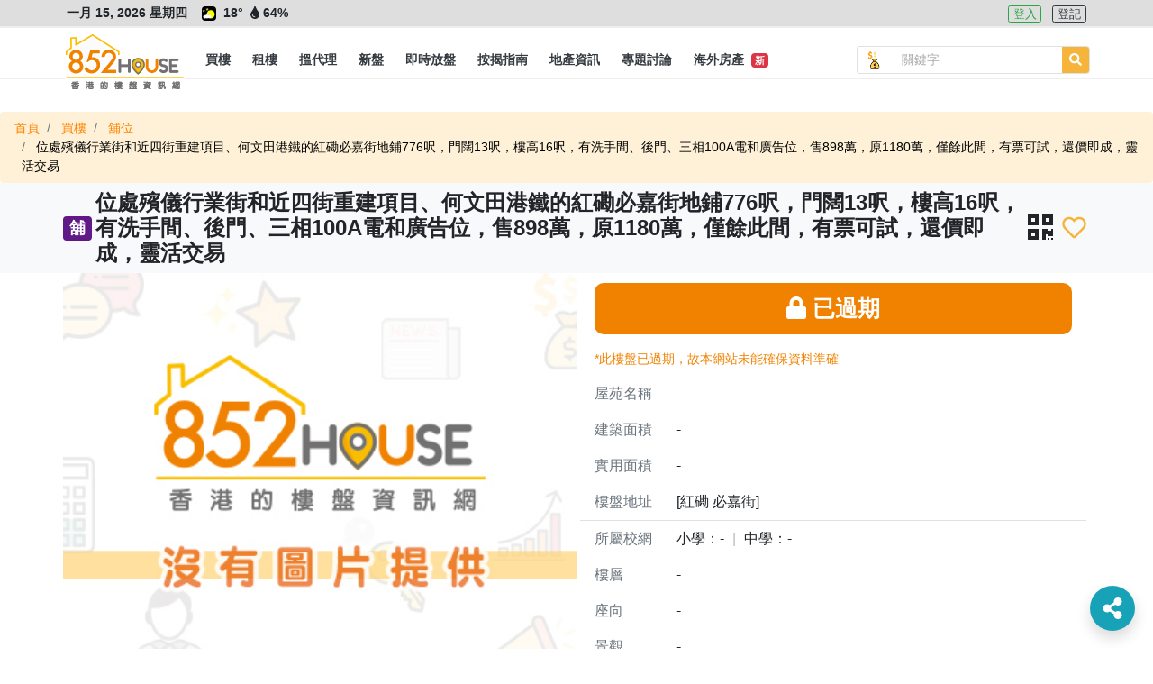

--- FILE ---
content_type: text/html; charset=UTF-8
request_url: https://852.house/zh/properties/148640?pricetype=buy
body_size: 22965
content:
<!DOCTYPE html>
<html lang="zh-Hant">
<head>
        <!-- Google Tag Manager -->
    <script>
    (function(w,d,s,l,i){w[l]=w[l]||[];w[l].push({'gtm.start':
    new Date().getTime(),event:'gtm.js'});var f=d.getElementsByTagName(s)[0],
    j=d.createElement(s),dl=l!='dataLayer'?'&l='+l:'';j.async=true;j.src=
    'https://www.googletagmanager.com/gtm.js?id='+i+dl;f.parentNode.insertBefore(j,f);
    })(window,document,'script','dataLayer','GTM-MDXSLFH');
    </script>
    <!-- End Google Tag Manager -->

    <!-- Global site tag (gtag.js) - Google Analytics -->
    <script async src="https://www.googletagmanager.com/gtag/js?id=UA-106878907-1"></script>
    <script>
        window.dataLayer = window.dataLayer || [];
        function gtag(){dataLayer.push(arguments);}
        gtag('js', new Date());

        gtag('config', 'UA-106878907-1');

        var captureOutboundLink = function(url) {
            gtag('event', 'click', {'event_category' : 'ads', 'event_label' : url});
        };
    </script>
        <meta charset="utf-8">

    <title>位處殯儀行業街和近四街重建項目、何文田港鐵的紅磡必嘉街地鋪776呎，門闊13呎，樓高16呎，有洗手間、後門、三相100A電和廣告位，售898萬，原1180萬，僅餘此間，有票可試，還價即成，靈活交易 - 852.House一站式香港樓盤平台</title><meta name="description" content="位處殯儀行業街和近四街重建項目、何文田港鐵的紅磡必嘉街地鋪776呎，門闊13呎，樓高16呎，有洗手間、後門、三相100A電和廣告位，售898萬，原1180萬，僅餘此間，有票可試，還價即成，靈活交易 [紅磡 必嘉街]"><meta name="keywords" content="搵樓盤, 搵地產代理"><link rel="canonical" href="https://852.house/zh/properties/148640?pricetype=buy"/><meta property="og:title" content="位處殯儀行業街和近四街重建項目、何文田港鐵的紅磡必嘉街地鋪776呎，門闊13呎，樓高16呎，有洗手間、後門、三相100A電和廣告位，售898萬，原1180萬，僅餘此間，有票可試，還價即成，靈活交易" /><meta property="og:description" content="位處殯儀行業街和近四街重建項目、何文田港鐵的紅磡必嘉街地鋪776呎，門闊13呎，樓高16呎，有洗手間、後門、三相100A電和廣告位，售898萬，原1180萬，僅餘此間，有票可試，還價即成，靈活交易 [紅磡 必嘉街]" /><meta property="og:type" content="website" /><meta property="og:site_name" content="852.House" /><meta property="og:image" content="https://852images.oss-cn-hongkong.aliyuncs.com/images/meta-img.jpg" /><meta name="twitter:title" content="位處殯儀行業街和近四街重建項目、何文田港鐵的紅磡必嘉街地鋪776呎，門闊13呎，樓高16呎，有洗手間、後門、三相100A電和廣告位，售898萬，原1180萬，僅餘此間，有票可試，還價即成，靈活交易" /><meta name="twitter:description" content="位處殯儀行業街和近四街重建項目、何文田港鐵的紅磡必嘉街地鋪776呎，門闊13呎，樓高16呎，有洗手間、後門、三相100A電和廣告位，售898萬，原1180萬，僅餘此間，有票可試，還價即成，靈活交易 [紅磡 必嘉街]" />
    

    <meta http-equiv="x-ua-compatible" content="ie=edge">

    <meta http-equiv="cache-control" content="no-store" />

    <meta HTTP-equiv="Pragma" content="no-cache" />

    <meta HTTP-equiv="Expires" content="-1" />

    <meta name="viewport" content="width=device-width, initial-scale=1, maximum-scale=1, shrink-to-fit=no, viewport-fit=cover" />

    <!-- CSRF Token -->
    <meta name="csrf-token" content="PYYw0JGo9NzTDKjYE8AmeV48GYfq3sXfpLdxUUGd">

    <meta name="author" content="AST Business Solutions Limited" />

    <meta name="copyright" content="852.HOUSE" />

    <meta name="application-name" content="852.HOUSE" />

    <meta property="fb:admins" content="100017326994173" />

    <meta property="fb:app_id" content="700896633442265" />

    <!--meta name="apple-itunes-app" content="app-id=,app-argument=" />
    <meta name="apple-mobile-web-app-capable" content="yes" />
    <meta name="apple-mobile-web-app-status-bar-style" content="black" />
    <meta name="apple-mobile-web-app-title" content="" /-->

    <!--meta name="theme-color" content="#2d3192" />
    <meta name="mobile-web-app-capable" content="yes" />
    <meta name="google-play-app" content="app-id=" /-->

    <link rel="shortcut icon" href="https://img.852.house/images/favicon_32.ico" />

    <link rel="apple-touch-icon" href="https://img.852.house/images/Icon-180.png" />

    <noscript>
        <div style="width:90%;margin:auto;text-align:center;padding:20px;background-color:#fff3cd;margin-top:30px;margin-bottom:30px;border-radius:20px;">
            Your browser does not support JavaScript! In order to see this website, please enable JavaScript!<br/>
            我們偵測到您的瀏覽器不支持JavaScript!為了可以使用本網站，請開啟JavaScript!
        </div>
    </noscript>

    <!-- Fonts -->
    <link rel="dns-prefetch" href="https://fonts.gstatic.com" />

    <link href="https://fonts.googleapis.com/css?family=Nunito" rel="stylesheet" type="text/css" />

    <link rel="stylesheet" href="https://use.fontawesome.com/releases/v5.8.2/css/all.css" />

    <!-- Styles -->
    <!-- <link rel="stylesheet" href="https://stackpath.bootstrapcdn.com/bootstrap/4.3.1/css/bootstrap.min.css" /> -->
    <link rel="stylesheet" href="/css/bootstrap/4.3.1/css/bootstrap.min.css" />
    <link rel="stylesheet" href="https://cdnjs.cloudflare.com/ajax/libs/jqueryui/1.12.1/jquery-ui.min.css"/>
    
    <!-- <script src="https://code.jquery.com/jquery-3.3.1.min.js"></script> -->
    <script src="/js/jquery/jquery-3.3.1.min.js"></script>
    <script src="https://cdnjs.cloudflare.com/ajax/libs/popper.js/1.14.3/umd/popper.min.js"></script>

    <script src="https://cdnjs.cloudflare.com/ajax/libs/jqueryui/1.12.1/jquery-ui.min.js"></script>

    <!-- <script src="https://stackpath.bootstrapcdn.com/bootstrap/4.3.1/js/bootstrap.min.js"></script> -->
    <script src="/js/bootstrap/bootstrap-4.5.2.min.js"></script>

    <script src="https://use.fontawesome.com/releases/v5.8.2/js/all.js" data-auto-replace-svg="nest"></script>

    <script src="https://cdnjs.cloudflare.com/ajax/libs/jquery.qrcode/1.0/jquery.qrcode.min.js"></script>

    <script src="/js/bootstrap-notify/3.1.3/js/bootstrap-notify.min.js"></script>

        <link rel="stylesheet"
          href="https://cdnjs.cloudflare.com/ajax/libs/slick-carousel/1.8.1/slick.min.css"/>

    <link rel="stylesheet"
          href="https://cdnjs.cloudflare.com/ajax/libs/slick-carousel/1.8.1/slick-theme.min.css"/>

    <link rel="stylesheet"
          href="https://cdnjs.cloudflare.com/ajax/libs/viewerjs/1.3.2/viewer.min.css"/>

    <link rel="stylesheet"
          href="https://cdnjs.cloudflare.com/ajax/libs/ion-rangeslider/2.3.0/css/ion.rangeSlider.min.css"/>

    <link rel="stylesheet"
          href="https://cdn.jsdelivr.net/npm/pannellum@2.5.3/build/pannellum.css">
    <script>
        function googleMapCallback() { // this is called by google map api, https://maps.googleapis.com/maps/api/js?key=...&callback=googleMapCallback
            var script = document.createElement('script');
            script.type = 'text/javascript';
            script.src = '/js/markers.js';
            // document.body.appendChild(script);

            script = document.createElement('script');
            script.type = 'text/javascript';
            script.src = '/js/nearby-google-map.js';
            document.body.appendChild(script);
        }
    </script>

    <link href="/css/app.css" rel="stylesheet">

    <link href="/css/dev.css" rel="stylesheet">
    <link href="/css/dev1.css" rel="stylesheet">

    <link href="/css/mobile.css" rel="stylesheet">

    <script src="/js/function.js" defer></script>
    <script src="/js/app.js" defer></script>

    <script src="/js/jQuery.print.min.js" defer></script>
</head>
<body>
    <!-- Google Tag Manager (noscript) -->
    <noscript><iframe src="https://www.googletagmanager.com/ns.html?id=GTM-MDXSLFH"
    height="0" width="0" style="display:none;visibility:hidden"></iframe></noscript>
    <!-- End Google Tag Manager (noscript) -->
    <div id="app">
        <div class="body offcanvas">
                <div id="drawer-left" class="drawer drawer-left drawer-offcanvas h-100 p-0">
    <div class="drawer-left-header">
                <div>
            <i class="far fa-calendar-alt mr-2"></i>一月 15, 2026 星期四
        </div>
                <div>
                                        <img
                    src="https://img.852.house/images/pic77.png"
                    class="weather-icons rounded mr-1"
                    alt="天色大致良好"
                    name="天色大致良好"
                    title="天色大致良好"
                    data-n="天色大致良好"
                >
                        <span
                alt="溫度"
                name="溫度"
                title="溫度"
                data-n="溫度"
            >
                18°
            </span>
            <span
                alt="濕度"
                name="濕度"
                title="濕度"
                data-n="濕度"
                class="mr-1"
            >
                <i class="fas fa-tint fa-fw"></i>64%
            </span>
                                </div>
        <div class="py-2">
                            <a
                    role="button"
                    class="btn btn-outline-info btn-xsm btn-lang active mr-2"
                    alt="繁"
                    name="繁"
                    title="繁"
                    data-n="繁"
                    href="javascript:void(0)"
                    data-code="zh"
                >
                    繁
                </a>
                    </div>
    </div>
    <div class="drawer-left-body">
        <ul class="list-group">
            <li class="link-element list-group-item list-group-item-parent d-flex justify-content-between align-items-center">
                <a
                    class="text-dark"
                    alt="買樓"
                    name="買樓"
                    title="買樓"
                    data-n="買樓"
                    href="/buy"
                >
                    <i class="fas fa-building fa-fw"></i> 買樓
                </a>
            </li>
            <li class="link-element list-group-item list-group-item-sub d-flex justify-content-between align-items-center">
                <a
                    class="pl-3 text-dark"
                    alt="住宅"
                    name="住宅"
                    title="住宅"
                    data-n="住宅"
                    href="/buy/residential"
                >
                    <span class="ml-3">住宅</span>
                </a>
            </li>
            <li class="link-element list-group-item list-group-item-sub d-flex justify-content-between align-items-center">
                <a
                    class="pl-3 text-dark"
                    alt="工商舖"
                    name="工商舖"
                    title="工商舖"
                    data-n="工商舖"
                    href="/buy/commercial"
                >
                    <span class="ml-3">工商舖</span>
                </a>
            </li>
            <li class="link-element list-group-item list-group-item-sub d-flex justify-content-between align-items-center">
                <a
                    class="pl-3 text-dark"
                    alt="車地"
                    name="車地"
                    title="車地"
                    data-n="車地"
                    href="/buy/land"
                >
                    <span class="ml-3">車地</span>
                </a>
            </li>
            <li class="link-element list-group-item list-group-item-sub d-flex justify-content-between align-items-center">
                <a
                    class="pl-3 text-dark"
                    alt="地圖搵樓"
                    name="地圖搵樓"
                    title="地圖搵樓"
                    data-n="地圖搵樓"
                    href="/map/properties/buy"
                >
                    <span class="ml-3">地圖搵樓</span>
                </a>
            </li>
            <li class="link-element list-group-item list-group-item-parent d-flex justify-content-between align-items-center">
                <a
                    class="text-dark"
                    alt="租樓"
                    name="租樓"
                    title="租樓"
                    data-n="租樓"
                    href="/rent"
                >
                    <i class="far fa-building fa-fw"></i> 租樓
                </a>
            </li>
            <li class="link-element list-group-item list-group-item-sub d-flex justify-content-between align-items-center">
                <a
                    class="pl-3 text-dark"
                    alt="住宅"
                    name="住宅"
                    title="住宅"
                    data-n="住宅"
                    href="/rent/residential"
                >
                    <span class="ml-3">住宅</span>
                </a>
            </li>
            <li class="link-element list-group-item list-group-item-sub d-flex justify-content-between align-items-center">
                <a
                    class="pl-3 text-dark"
                    alt="工商舖"
                    name="工商舖"
                    title="工商舖"
                    data-n="工商舖"
                    href="/rent/commercial"
                >
                    <span class="ml-3">工商舖</span>
                </a>
                <!--span class="badge badge-primary badge-pill">14</span-->
            </li>
            <li class="link-element list-group-item list-group-item-sub d-flex justify-content-between align-items-center">
                <a
                    class="pl-3 text-dark"
                    alt="車地"
                    name="車地"
                    title="車地"
                    data-n="車地"
                    href="/rent/land"
                >
                    <span class="ml-3">車地</span>
                </a>
            </li>
            <li class="link-element list-group-item list-group-item-sub d-flex justify-content-between align-items-center">
                <a
                    class="pl-3 text-dark"
                    alt="地圖搵樓"
                    name="地圖搵樓"
                    title="地圖搵樓"
                    data-n="地圖搵樓"
                    href="/map/properties/rent"
                >
                    <span class="ml-3">地圖搵樓</span>
                </a>
            </li>
            <li class="link-element list-group-item list-group-item-parent d-flex justify-content-between align-items-center">
                <a
                    alt="搵代理"
                    name="搵代理"
                    title="搵代理"
                    data-n="搵代理"
                    href="/agencies"
                >
                    <i class="fas fa-user-tie fa-fw"></i> 搵代理
                </a>
            </li>
            <li class="link-element list-group-item list-group-item-sub d-flex justify-content-between align-items-center">
                <a
                    class="pl-3 text-dark"
                    alt="地產代理公司"
                    name="地產代理公司"
                    title="地產代理公司"
                    data-n="地產代理公司"
                    href="/agencies"
                >
                    <span class="ml-3">地產代理公司</span>
                </a>
            </li>
            <li class="link-element list-group-item list-group-item-sub d-flex justify-content-between align-items-center">
                <a
                    class="pl-3 text-dark"
                    alt="地圖搵地產代理"
                    name="地圖搵地產代理"
                    title="地圖搵地產代理"
                    data-n="地圖搵地產代理"
                    href="/map/agencies"
                >
                    <span class="ml-3">地圖搵地產代理</span>
                </a>
            </li>
            <li class="link-element list-group-item list-group-item-parent d-flex justify-content-between align-items-center">
                <a
                    class="text-dark"
                    alt="新盤"
                    name="新盤"
                    title="新盤"
                    data-n="新盤"
                    href="/projects"
                >
                    <i class="fas fa-crown fa-fw"></i> 新盤
                </a>
            </li>
            <li class="link-element list-group-item list-group-item-sub d-flex justify-content-between align-items-center">
                <a
                    class="pl-3 text-dark"
                    alt="住宅"
                    name="住宅"
                    title="住宅"
                    data-n="住宅"
                    href="/projects/residential"
                >
                    <span class="ml-3">住宅</span>
                </a>
            </li>
            <li class="link-element list-group-item list-group-item-sub d-flex justify-content-between align-items-center">
                <a
                    class="pl-3 text-dark"
                    alt="工商舖"
                    name="工商舖"
                    title="工商舖"
                    data-n="工商舖"
                    href="/projects/commercial"
                >
                    <span class="ml-3">工商舖</span>
                </a>
            </li>
            <li class="link-element list-group-item d-flex justify-content-between align-items-center">
                <a
                    class="text-dark"
                    alt="即時放盤"
                    name="即時放盤"
                    title="即時放盤"
                    data-n="即時放盤"
                    href="/publish"
                >
                    <i class="fas fa-bullhorn fa-fw"></i> 即時放盤
                </a>
            </li>
            <li class="link-element list-group-item list-group-item-parent d-flex justify-content-between align-items-center">
                <a
                    alt="按揭指南"
                    name="按揭指南"
                    title="按揭指南"
                    data-n="按揭指南"
                    href="/mortgage/calculator"
                >
                    <i class="fas fa-calculator fa-fw"></i>按揭指南
                </a>
            </li>
            <li class="link-element list-group-item list-group-item-sub d-flex justify-content-between align-items-center">
                <a
                    class="pl-3 text-dark"
                    alt="按揭計算機"
                    name="按揭計算機"
                    title="按揭計算機"
                    data-n="按揭計算機"
                    href="/mortgage/calculator"
                >
                    <span class="ml-3">按揭計算機</span>
                </a>
            </li>
            <li class="link-element list-group-item list-group-item-sub d-flex justify-content-between align-items-center">
                <a
                    class="pl-3 text-dark"
                    alt="可負擔樓價計算機"
                    name="可負擔樓價計算機"
                    title="可負擔樓價計算機"
                    data-n="可負擔樓價計算機"
                    href="/mortgage/calculator-affordable"
                >
                    <span class="ml-3">可負擔樓價計算機</span>
                </a>
            </li>
            <li class="link-element list-group-item list-group-item-sub d-flex justify-content-between align-items-center">
                <a
                    class="pl-3 text-dark"
                    alt="關於按揭貸款"
                    name="關於按揭貸款"
                    title="關於按揭貸款"
                    data-n="關於按揭貸款"
                    href="/mortgage/mortgageinfo"
                >
                    <span class="ml-3">關於按揭貸款<span class="badge badge-danger ml-1">新</span></span>
                </a>
            </li>
            <li class="link-element list-group-item list-group-item-sub d-flex justify-content-between align-items-center">
                <a
                    class="pl-3 text-dark"
                    alt="關於印花稅"
                    name="關於印花稅"
                    title="關於印花稅"
                    data-n="關於印花稅"
                    href="/mortgage/taxinfo"
                >
                    <span class="ml-3">關於印花稅<span class="badge badge-danger ml-1">新</span></span>
                </a>
            </li>
            <li class="link-element list-group-item list-group-item-parent d-flex justify-content-between align-items-center">
                <a
                    alt="地產資訊"
                    name="地產資訊"
                    title="地產資訊"
                    data-n="地產資訊"
                    href="/newses"
                >
                    <i class="fas fa-info fa-fw"></i> 地產資訊
                </a>
            </li>
            <li class="link-element list-group-item list-group-item-sub d-flex justify-content-between align-items-center">
                <a
                    class="pl-3 text-dark"
                    alt="樓市新聞"
                    name="樓市新聞"
                    title="樓市新聞"
                    data-n="樓市新聞"
                    href="/newses"
                >
                    <span class="ml-3">樓市新聞</span>
                </a>
            </li>
            <li class="link-element list-group-item list-group-item-sub d-flex justify-content-between align-items-center">
                <a
                    class="pl-3 text-dark"
                    alt="成交走勢"
                    name="成交走勢"
                    title="成交走勢"
                    data-n="成交走勢"
                    href="/transactions"
                >
                    <span class="ml-3">成交走勢</span>
                </a>
            </li>
            <li class="link-element list-group-item list-group-item-sub d-flex justify-content-between align-items-center">
                <a
                    class="pl-3 text-dark"
                    alt="凶宅資料"
                    name="凶宅資料"
                    title="凶宅資料"
                    data-n="凶宅資料"
                    href="/haunted-houses"
                >
                    <span class="ml-3">凶宅資料<span class="badge badge-danger ml-1">新</span></span>
                </a>
            </li>
            <li class="link-element list-group-item list-group-item-sub d-flex justify-content-between align-items-center">
                <a
                    class="pl-3 text-dark"
                    alt="買樓字典101"
                    name="買樓字典101"
                    title="買樓字典101"
                    data-n="買樓字典101"
                    href="/dictionary101s"
                >
                    <span class="ml-3">買樓字典101<span class="badge badge-danger ml-1">新</span></span>
                </a>
            </li>
            <li class="link-element list-group-item d-flex justify-content-between align-items-center">
                <a
                    class="text-dark"
                    alt="專題討論"
                    name="專題討論"
                    title="專題討論"
                    data-n="專題討論"
                    href="/columnists"
                >
                    <i class="fas fa-columns fa-fw"></i> 專題討論
                </a>
            </li>
            <li class="link-element list-group-item d-flex justify-content-between align-items-center">
                <a
                    class="text-dark"
                    alt="海外房產"
                    name="海外房產"
                    title="海外房產"
                    data-n="海外房產"
                    href="/oversea-projects"
                >
                    <i class="fas fa-plane fa-fw"></i> 海外房產 <span class="badge badge-danger ml-1">新</span>
                </a>
            </li>
        </ul>
    </div>
    <div class="drawer-left-footer">
        <div class="my-2">
            <a
                class="contact-link"
                alt="關於852.House"
                name="關於852.House"
                title="關於852.House"
                data-n="關於852.House"
                href="/about"
            >
                關於852.House
            </a>
        </div>
        <div class="my-2">
            <a
                class="contact-link"
                alt="聯絡我們"
                name="聯絡我們"
                title="聯絡我們"
                data-n="聯絡我們"
                href="/contact"
            >
                聯絡我們
            </a>
        </div>
        <div class="my-2">
            <a
                class="contact-link"
                alt="網站地圖"
                name="網站地圖"
                title="網站地圖"
                data-n="網站地圖"
                href="/sitemap"
            >
                網站地圖
            </a>
        </div>
        <div class="my-2">
            <a
                class="contact-link"
                alt="服務條款"
                name="服務條款"
                title="服務條款"
                data-n="服務條款"
                href="/terms-and-conditions"
            >
                服務條款
            </a>
        </div>
        <div class="my-3 text-monospace copyright">
            Copyright © 2020 by 852.House. <br>
            All Rights reserved.
        </div>
    </div>
</div>
            <div id="body-content" class="body-content position-relative">
                    <div class="header-wrapper">
        <div id="header-top" class="header-top border-bottom-sm border-lighter bg-lighter">
    <div class="d-flex container flex-row justify-content-between">
        <div class="header-info text-md p-1 font-weight-bolder">
                        <span class="datetime mr-2">
                一月 15, 2026 星期四
            </span>
                                                    <img
                    src="https://img.852.house/images/pic77.png"
                    class="weather-icons mx-1 rounded"
                    alt="天色大致良好"
                    name="天色大致良好"
                    title="天色大致良好"
                    data-n="天色大致良好"
                >
                        <span
                alt="溫度"
                name="溫度"
                title="溫度"
                data-n="溫度"
            >
                18°
            </span>
            <span
                class="mr-2"
                alt="濕度"
                name="濕度"
                title="濕度"
                data-n="濕度"
            >
                <i class="fas fa-tint fa-fw"></i>64%
            </span>
                                </div>
        <div class="header-login text-md p-1">
            
            <span>
                                <a
                    role="button"
                    class="btn btn-outline-success btn-xsm mr-2 "
                    alt="登入"
                    name="登入"
                    title="登入"
                    data-n="登入"
                    href="/zh/login"
                >
                    登入
                </a>
                <a
                    role="button"
                    class="btn btn-outline-dark btn-xsm "
                    alt="登記"
                    name="登記"
                    title="登記"
                    data-n="登記"
                    href="/zh/register"
                >
                    登記
                </a>
                            </span>
        </div>
    </div>
</div>
<div id="header" class="header border-bottom-sm border-lighter bg-white pt-3">
    <nav class="navbar navbar-expand-lg p-0">
        <div class="container h-100">
            <span class="d-flex">
                <button id="drawer-toggler-left" class="navbar-toggler hamburger hamburger--arrowturn js-hamburger" type="button">
                    <span class="hamburger-box">
                        <span class="hamburger-inner"></span>
                    </span>
                </button>
                            </span>
            <a id="navbar-brand" class="navbar-brand rounded position-relative m-0 h-100 p-0" href="/zh/">
                <div class="w-100" style="margin-top:-13px !important">
                    <img
                        class="logo logo-style"
                        alt="852.House"
                        name="852.House"
                        title="852.House"
                        data-n="852.House"
                        src="https://img.852.house/images/logo-line-long.png"
                    >
                    <!--1-->
                </div>
            </a>
            <span class="d-flex">
                                <button id="drawer-toggler-right" class="navbar-toggler text-dark" type="button">
                    <i class="fas fa-user-cog"></i>
                </button>
            </span>
            <div class="collapse navbar-collapse m-0 h-100 logo-style-menu">
                <div class="d-flex justify-content-between w-100" style="height:42px;">
                    <ul id="navbar-nav-ul" class="navbar-nav p-0 d-flex justify-content-center align-items-center overflow-x-auto overflow-y-hidden scrollbar-horizontal-style-1">
                        <li class="nav-item h-100 d-flex justify-content-center align-items-center ">
                            <a
                                class="nav-link px-1 h-100 d-flex justify-content-center align-items-center p-0"
                                href="/zh/buy"
                                role="button"
                                alt="買樓"
                                name="買樓"
                                title="買樓"
                                data-n="買樓"
                            >
                                <span class="nav-link-sub text-dark text-nowrap px-2 d-flex justify-content-center align-items-center h-100 font-weight-bold text-md py-0 position-relative">
                                    買樓
                                </span>
                            </a>
                            <div class="dropdown-menu w-100 rounded-0 border-0 p-0 m-0">
                                <div class="container d-flex justify-content-start align-items-center">
                                    <a
                                        alt="住宅"
                                        name="住宅"
                                        title="住宅"
                                        data-n="住宅"
                                        class="dropdown-item bg-white text-md w-auto my-1  "
                                        href="/zh/buy/residential"
                                    >
                                        住宅
                                    </a>
                                    <a
                                        alt="工商舖"
                                        name="工商舖"
                                        title="工商舖"
                                        data-n="工商舖"
                                        class="dropdown-item bg-white text-md w-auto my-1  "
                                        href="/zh/buy/commercial"
                                    >
                                        工商舖
                                    </a>
                                    <a
                                        alt="車地"
                                        name="車地"
                                        title="車地"
                                        data-n="車地"
                                        class="dropdown-item bg-white text-md w-auto my-1  "
                                        href="/zh/buy/land"
                                    >
                                        車地
                                    </a>
                                    <a
                                        alt="地圖搵樓"
                                        name="地圖搵樓"
                                        title="地圖搵樓"
                                        data-n="地圖搵樓"
                                        class="dropdown-item bg-white px-2 py-0 text-md w-auto my-1  "
                                        href="/zh/map/properties/buy"
                                    >
                                        地圖搵樓
                                    </a>
                                </div>
                            </div>
                        </li>
                        <li class="nav-item h-100 d-flex justify-content-center align-items-center ">
                            <a
                                class="nav-link px-1 h-100 d-flex justify-content-center align-items-center p-0"
                                href="/zh/rent"
                                role="button"
                                alt="租樓"
                                name="租樓"
                                title="租樓"
                                data-n="租樓"
                            >
                                <span class="nav-link-sub text-dark px-2 d-flex justify-content-center align-items-center h-100 font-weight-bold text-md py-0 position-relative">
                                    <span class="position-relative text-nowrap">
                                        租樓
                                    </span>
                                </span>
                            </a>
                            <div class="dropdown-menu w-100 rounded-0 border-0 p-0 m-0">
                                <div class="container d-flex justify-content-start align-items-center">
                                    <a
                                        alt="住宅"
                                        name="住宅"
                                        title="住宅"
                                        data-n="住宅"
                                        class="dropdown-item bg-white text-md w-auto my-1  "
                                        href="/zh/rent/residential"
                                    >
                                        住宅
                                    </a>
                                    <a
                                        alt="工商舖"
                                        name="工商舖"
                                        title="工商舖"
                                        data-n="工商舖"
                                        class="dropdown-item bg-white text-md w-auto my-1  "
                                        href="/zh/rent/commercial"
                                    >
                                        工商舖
                                    </a>
                                    <a
                                        alt="車地"
                                        name="車地"
                                        title="車地"
                                        data-n="車地"
                                        class="dropdown-item bg-white text-md w-auto my-1  "
                                        href="/zh/rent/land"
                                    >
                                        車地
                                    </a>
                                    <a
                                        alt="地圖搵樓"
                                        name="地圖搵樓"
                                        title="地圖搵樓"
                                        data-n="地圖搵樓"
                                        class="dropdown-item bg-white px-2 py-0 text-md w-auto my-1  "
                                        href="/zh/map/properties/rent"
                                    >
                                        地圖搵樓
                                    </a>
                                </div>
                            </div>
                        </li>
                        <li class="nav-item h-100 d-flex justify-content-center align-items-left ">
                            <a
                                class="nav-link px-1 h-100 d-flex justify-content-center align-items-center p-0"
                                href="/zh/agencies"
                                role="button"
                                alt="搵代理"
                                name="搵代理"
                                title="搵代理"
                                data-n="搵代理"
                            >
                                <span class="nav-link-sub text-dark px-2 d-flex justify-content-center align-items-center h-100 font-weight-bold text-md py-0 position-relative">
                                    <span class="position-relative text-nowrap">
                                        搵代理
                                    </span>
                                </span>
                            </a>
                            <div class="dropdown-menu w-100 rounded-0 border-0 p-0 m-0">
                                <div class="container d-flex justify-content-start align-items-center">
                                    <a
                                        alt="地產代理公司"
                                        name="地產代理公司"
                                        title="地產代理公司"
                                        data-n="地產代理公司"
                                        class="dropdown-item bg-white text-md w-auto my-1  "
                                        href="/zh/agencies"
                                    >
                                        地產代理公司
                                    </a>
                                    <a
                                        alt="地圖搵地產代理"
                                        name="地圖搵地產代理"
                                        title="地圖搵地產代理"
                                        data-n="地圖搵地產代理"
                                        class="dropdown-item bg-white px-2 py-0 text-md w-auto my-1  "
                                        href="/zh/map/agencies"
                                    >
                                        地圖搵地產代理
                                    </a>
                                </div>
                            </div>
                        </li>
                        <li class="nav-item h-100 d-flex justify-content-center align-items-center ">
                            <a
                                class="nav-link px-1 h-100 d-flex justify-content-center align-items-center p-0"
                                href="/zh/projects"
                                role="button"
                                alt="新盤"
                                name="新盤"
                                title="新盤"
                                data-n="新盤"
                            >
                                <span class="nav-link-sub text-dark px-2 d-flex justify-content-center align-items-center h-100 font-weight-bold text-md py-0 position-relative">
                                    <span class="position-relative text-nowrap">
                                        新盤
                                    </span>
                                </span>
                            </a>
                            <div class="dropdown-menu w-100 rounded-0 border-0 p-0 m-0">
                                <div class="container d-flex justify-content-start align-items-center">
                                    <a
                                        alt="住宅"
                                        name="住宅"
                                        title="住宅"
                                        data-n="住宅"
                                        class="dropdown-item bg-white text-md w-auto my-1  "
                                        href="/zh/projects/residential"
                                    >
                                        住宅
                                    </a>
                                    <a
                                        alt="工商舖"
                                        name="工商舖"
                                        title="工商舖"
                                        data-n="工商舖"
                                        class="dropdown-item bg-white px-2 py-0 text-md w-auto my-1  "
                                        href="/zh/projects/commercial"
                                    >
                                        工商舖
                                    </a>
                                </div>
                            </div>
                        </li>
                        <li class="nav-item h-100 d-flex justify-content-center align-items-center  ">
                            <a
                                class="nav-link px-1 h-100 d-flex justify-content-center align-items-center p-0"
                                alt="即時放盤"
                                name="即時放盤"
                                title="即時放盤"
                                data-n="即時放盤"
                                href="/zh/publish"
                            >
                                <span class="nav-link-sub text-dark px-2 d-flex justify-content-center align-items-center h-100 font-weight-bold text-md py-0 position-relative">
                                    <span class="position-relative text-nowrap">
                                        即時放盤
                                    </span>
                                </span>
                            </a>
                        </li>
                        <li class="nav-item h-100 d-flex justify-content-center align-items-center ">
                            <a
                                class="nav-link px-1 h-100 d-flex justify-content-center align-items-center p-0"
                                href="/zh/mortgage/calculator"
                                role="button"
                                alt="按揭指南"
                                name="按揭指南"
                                title="按揭指南"
                                data-n="按揭指南"
                            >
                                <span class="nav-link-sub text-dark px-2 d-flex justify-content-center align-items-center h-100 font-weight-bold text-md py-0 position-relative">
                                    <span class="position-relative text-nowrap">
                                        按揭指南
                                    </span>
                                </span>
                            </a>
                            <div class="dropdown-menu w-100 rounded-0 border-0 p-0 m-0">
                                <div class="container d-flex justify-content-start align-items-center">
                                    <a
                                        alt="按揭計算機"
                                        name="按揭計算機"
                                        title="按揭計算機"
                                        data-n="按揭計算機"
                                        class="dropdown-item bg-white text-md w-auto my-1  "
                                        href="/zh/mortgage/calculator"
                                    >
                                        按揭計算機
                                    </a>
                                    <a
                                        alt="可負擔樓價計算機"
                                        name="可負擔樓價計算機"
                                        title="可負擔樓價計算機"
                                        data-n="可負擔樓價計算機"
                                        class="dropdown-item bg-white text-md w-auto my-1  "
                                        href="/zh/mortgage/calculator-affordable"
                                    >
                                        可負擔樓價計算機
                                    </a>
                                    <a
                                        alt="關於按揭貸款"
                                        name="關於按揭貸款"
                                        title="關於按揭貸款"
                                        data-n="關於按揭貸款"
                                        class="dropdown-item bg-white px-2 py-0 text-md w-auto my-1  "
                                        href="/zh/mortgage/mortgageinfo"
                                    >
                                        關於按揭貸款
                                        &nbsp;<span class="badge badge-danger">新</span>
                                    </a>
                                    <a
                                        alt="關於印花稅"
                                        name="關於印花稅"
                                        title="關於印花稅"
                                        data-n="關於印花稅"
                                        class="dropdown-item bg-white px-2 py-0 text-md w-auto my-1  "
                                        href="/zh/mortgage/taxinfo"
                                    >
                                        關於印花稅
                                        &nbsp;<span class="badge badge-danger">新</span>
                                    </a>
                                </div>
                            </div>
                        </li>
                        <li class="nav-item h-100 d-flex justify-content-center align-items-center ">
                            <a
                                class="nav-link px-1 h-100 d-flex justify-content-center align-items-center p-0"
                                href="/zh/newses"
                                role="button"
                                alt="地產資訊"
                                name="地產資訊"
                                title="地產資訊"
                                data-n="地產資訊"
                            >
                                <span class="nav-link-sub text-dark px-2 d-flex justify-content-center align-items-center h-100 font-weight-bold text-md py-0 position-relative">
                                    <span class="position-relative text-nowrap">
                                        地產資訊
                                    </span>
                                </span>
                            </a>
                            <div class="dropdown-menu w-100 rounded-0 border-0 p-0 m-0">
                                <div class="container d-flex justify-content-start align-items-center">
                                    <a
                                        alt="樓市新聞"
                                        name="樓市新聞"
                                        title="樓市新聞"
                                        data-n="樓市新聞"
                                        class="dropdown-item bg-white text-md w-auto my-1 "
                                        href="/zh/newses"
                                    >
                                        樓市新聞
                                    </a>
                                    <a
                                        alt="成交走勢"
                                        name="成交走勢"
                                        title="成交走勢"
                                        data-n="成交走勢"
                                        class="dropdown-item bg-white px-2 py-0 text-md w-auto my-1 "
                                        href="/zh/transactions"
                                    >
                                        成交走勢
                                    </a>
                                    <a
                                        alt="凶宅資料"
                                        name="凶宅資料"
                                        title="凶宅資料"
                                        data-n="凶宅資料"
                                        class="dropdown-item bg-white px-2 py-0 text-md w-auto my-1 "
                                        href="/zh/haunted-houses"
                                    >
                                        凶宅資料
                                        &nbsp;<span class="badge badge-danger">新</span>
                                    </a>
                                    <a
                                        alt="買樓字典101"
                                        name="買樓字典101"
                                        title="買樓字典101"
                                        data-n="買樓字典101"
                                        class="dropdown-item bg-white px-2 py-0 text-md w-auto my-1 "
                                        href="/zh/dictionary101s"
                                    >
                                        買樓字典101
                                        &nbsp;<span class="badge badge-danger">新</span>
                                    </a>
                                </div>
                            </div>
                        </li>
                        <li class="nav-item h-100 d-flex justify-content-center align-items-center  ">
                            <a
                                class="nav-link px-1 h-100 d-flex justify-content-center align-items-center p-0"
                                alt="專題討論"
                                name="專題討論"
                                title="專題討論"
                                data-n="專題討論"
                                href="/zh/columnists"
                            >
                                <span class="nav-link-sub text-dark px-2 d-flex justify-content-center align-items-center h-100 font-weight-bold text-md py-0 position-relative">
                                    <span class="position-relative text-nowrap">
                                        專題討論
                                    </span>
                                </span>
                            </a>
                        </li>
                        <li class="nav-item h-100 d-flex justify-content-center align-items-center  ">
                            <a
                                class="nav-link px-1 h-100 d-flex justify-content-center align-items-center p-0"
                                alt="海外房產"
                                name="海外房產"
                                title="海外房產"
                                data-n="海外房產"
                                href="/zh/oversea-projects"
                            >
                                <span class="nav-link-sub text-dark px-2 d-flex justify-content-center align-items-center h-100 font-weight-bold text-md py-0 position-relative">
                                    <span class="position-relative text-nowrap">
                                        海外房產 
                                        &nbsp;<span class="badge badge-danger">新</span>
                                    </span>
                                </span>
                            </a>
                        </li>
                    </ul>
                                            <form class="form-inline ml-2" id="index-header-search-form" style="max-width:18rem;">
                            <div class="input-group input-group-sm">
                                <div class="input-group-prepend">
                                    <button id="header-search-dropdown-btn" class="btn bg-white-toggle border-top border-bottom border-left" type="submit" data-toggle="dropdown" aria-haspopup="true" aria-expanded="false">
                                        <img
                                            alt="買樓"
                                            name="買樓"
                                            title="買樓"
                                            data-n="買樓"
                                            src="https://img.852.house/images/index-ico2_75px.png" class="rounded mr-1" style="height:20px;"
                                        >
                                    </button>
                                    <div class="dropdown-menu w-100 p-0" style="z-index:99998;" aria-labelledby="header-search-dropdown-btn">
                                        <a class="dropdown-item p-1 border-bottom" href="javascript:void(0)" data-href="/zh/buy">
                                            <img
                                                alt="買樓"
                                                name="買樓"
                                                title="買樓"
                                                data-n="買樓"
                                                src="https://img.852.house/images/index-ico2_75px.png" class="rounded mr-1" style="height:25px;"
                                            >
                                            買樓
                                        </a>
                                        <a class="dropdown-item p-1 border-bottom" href="javascript:void(0)" data-href="/zh/rent">
                                            <img
                                                alt="租樓"
                                                name="租樓"
                                                title="租樓"
                                                data-n="租樓"
                                                src="https://img.852.house/images/index-ico3_75px.png" class="rounded mr-1" style="height:25px;"
                                            >
                                            租樓
                                        </a>
                                        <a class="dropdown-item p-1 border-bottom" href="javascript:void(0)" data-href="/zh/projects">
                                            <img
                                                alt="新盤"
                                                name="新盤"
                                                title="新盤"
                                                data-n="新盤"
                                                src="https://img.852.house/images/index-ico4_75px.png" class="rounded mr-1" style="height:25px;"
                                            >
                                            新盤
                                        </a>
                                        <a class="dropdown-item p-1 border-bottom" href="javascript:void(0)" data-href="/zh/agencies">
                                            <img
                                                alt="搵代理"
                                                name="搵代理"
                                                title="搵代理"
                                                data-n="搵代理"
                                                src="https://img.852.house/images/index-ico5_75px.png" class="rounded mr-1" style="height:25px;"
                                            >
                                            搵代理
                                        </a>
                                        <a class="dropdown-item p-1 border-bottom" href="javascript:void(0)" data-href="/zh/columnists">
                                            <img
                                                alt="專題討論"
                                                name="專題討論"
                                                title="專題討論"
                                                data-n="專題討論"
                                                src="https://img.852.house/images/index-ico6_75px.png" class="rounded mr-1" style="height:25px;"
                                            >
                                            專題討論
                                        </a>
                                        <a class="dropdown-item p-1 border-bottom" href="javascript:void(0)" data-href="/zh/transactions">
                                            <img
                                                alt="成交走勢"
                                                name="成交走勢"
                                                title="成交走勢"
                                                data-n="成交走勢"
                                                src="https://img.852.house/images/index-ico8_75px.png" class="rounded mr-1" style="height:25px;"
                                            >
                                            成交走勢
                                        </a>
                                        <a class="dropdown-item p-1 border-bottom" href="javascript:void(0)" data-href="/zh/newses">
                                            <img
                                                alt="樓市新聞"
                                                name="樓市新聞"
                                                title="樓市新聞"
                                                data-n="樓市新聞"
                                                src="https://img.852.house/images/index-ico9_75px.png" class="rounded mr-1" style="height:25px;"
                                            >
                                            樓市新聞
                                        </a>
                                        <a class="dropdown-item p-1" href="javascript:void(0)" data-href="/zh/haunted-houses">
                                            <img
                                                alt="凶宅資料"
                                                name="凶宅資料"
                                                title="凶宅資料"
                                                data-n="凶宅資料"
                                                src="https://img.852.house/images/index-ico10_75px.png" class="rounded mr-1" style="height:25px;"
                                            >
                                            凶宅資料
                                        </a>
                                    </div>
                                </div>
                                <input type="hidden" name="searchroot" value="/zh/buy">
                                <input type="search" class="form-control border-right-0 border-top border-bottom" placeholder="關鍵字" value="" id="main-search-input">
                                <div class="input-group-append border-right border-top border-bottom rounded-right">
                                    <button class="btn btn-main-yellow-dark border-0" type="button" id="header-search-button">
                                        <i class="fas fa-search"></i>
                                    </button>
                                </div>
                            </div>
                        </form>
                                    </div>
            </div>
        </div>
    </nav>
</div>
<script>
    let menuNavItems = $('.body-content .header-wrapper .header .navbar .navbar-collapse .navbar-nav .nav-item');
    let shownDropdown;
    let timeout;
    menuNavItems.on("mouseenter", function() {
        if (timeout)
            clearTimeout(timeout);
        shownDropdown?.removeClass('show');
        shownDropdown = $(this).find('.dropdown-menu');
        shownDropdown.addClass('show');
    });
    menuNavItems.on("mouseleave", function() {
        timeout = setTimeout(() => shownDropdown.removeClass('show'), 1000);
    });
</script>        <div class="top-info" id="top-info">
            <div class="container d-flex justify-content-end p-2">

                <div class="d-flex flex-column justify-content-between">
                    <div class="font-weight-bold">
                        位處殯儀行業街和近四街重建項目、何文田港鐵的紅磡必嘉街地鋪776呎，門闊13呎，樓高16呎，有洗手間、後門、三相100A電和廣告位，售898萬，原1180萬，僅餘此間，有票可試，還價即成，靈活交易
                    </div>
                    <div class="d-none d-md-inline col-seperater-01 pb-2">
                                                                                            </div>
                    <div class="col-seperater-01 pb-2">
                                                    <span class="font-weight-bold">
                            Yeung
                            <small class="ml-1">
                                                                                                    (<span class="font-weight-bold">S-538890</span>)
                                                            </small>
                        </span>
                                                                                                                            <br class="d-block d-sm-none"/>
                            <span>
                            <a href="https://api.whatsapp.com/send?phone=93896145&text=Yeung你好！我對你在852.House的這個樓盤深感興趣，希望獲得進一步資料。%0Ahttps://852.house/zh/properties/148640?pricetype=buy"
                               class="text-success text-decoration-none d-inline-flex align-items-center">
                                <i class="fab fa-whatsapp badge badge-success"></i>
                            </a>
                                <!--<a href="javascript:void(0)" class="text-decoration-none text-reset">
                                    <span class="badge badge-warning text-white">
                                        <i class="far fa-calendar-check fa-lg fa-fw"></i>
                                    </span>
                                </a>-->
                        </span>
                            <span>
                            <a href="tel:93896145"
                               class="text-success text-decoration-none d-inline-flex align-items-center">
                                <i class="fas fa-phone badge badge-success mr-1"></i>
                                93896145
                            </a>
                        </span>
                                                                            <span>
                            <a href="tel:93896145"
                               class="text-success text-decoration-none d-inline-flex align-items-center">
                                <i class="fas fa-phone badge badge-success mr-1"></i>
                                93896145
                            </a>
                        </span>
                                                                            <span>
                            <a href="mailto:yeung6066@gmail.com"
                               class="text-info text-decoration-none d-inline-flex align-items-center">
                                <i class="far fa-envelope badge badge-info mr-1"></i></i>
                                yeung6066@gmail.com
                            </a>
                        </span>
                                            </div>
                </div>
            </div>
            <div class="bg-light">
                <div class="container">
                    <ul class="nav nav-tabs nav-fill">
                        <li class="nav-item">
                            <a class="nav-link subnavitem" href="#propertyinfo">
                                <span class="d-flex d-sm-flex d-md-none d-lg-none d-xl-none justify-content-center align-items-center">
                                    <i class="fas fa-info"></i>
                                </span>
                                <span class="d-none d-md-flex d-lg-flex d-xl-flex justify-content-center align-items-center">
                                    物業詳細資料
                                </span>
                            </a>
                        </li>
                                                
                        <li class="nav-item">
                            <a class="nav-link subnavitem" href="#transactioninfo">
                                <span class="d-flex d-sm-flex d-md-none d-lg-none d-xl-none justify-content-center align-items-center">
                                    <i class="fas fa-file-contract"></i>
                                </span>
                                <span class="d-none d-md-flex d-lg-flex d-xl-flex justify-content-center align-items-center">
                                    相關成交
                                </span>
                            </a>
                        </li>
                                                    <li class="nav-item">
                                <a class="nav-link subnavitem" href="#environmentinfo">
                                <span class="d-flex d-sm-flex d-md-none d-lg-none d-xl-none justify-content-center align-items-center">
                                    <i class="fas fa-map-marked-alt"></i>
                                </span>
                                    <span class="d-none d-md-flex d-lg-flex d-xl-flex justify-content-center align-items-center">
                                    周邊配套
                                </span>
                                </a>
                            </li>
                                                <li class="nav-item">
                            <a class="nav-link subnavitem" href="#relativeprops">
                                <span class="d-flex d-sm-flex d-md-none d-lg-none d-xl-none justify-content-center align-items-center">
                                    <i class="fas fa-list-alt"></i>
                                </span>
                                <span class="d-none d-md-flex d-lg-flex d-xl-flex justify-content-center align-items-center">
                                    附近相似單位推介
                                </span>
                            </a>
                        </li>
                    </ul>
                </div>
            </div>
        </div>
    </div>
                <main>
                    <div class="icon-holder fixed-center" id="loading">
                        <i class="fas fa-spinner fa-spin fa-5x"></i>
                    </div>
                        <div class="detail-content-wrapper">
        <div class="breadcrumb-wrapper">
            <nav aria-label="breadcrumb">
                <ol class="breadcrumb mb-0 py-2 px-3 text-md">
                    <li class="breadcrumb-item">
                        <a href="/zh">
                            首頁
                        </a>
                    </li>
                    <li class="breadcrumb-item">
                        <a href="/buy">
                            買樓
                        </a>
                    </li>
                    <li class="breadcrumb-item">
                        <a href="/buy/commercial">
                            舖位
                        </a>
                    </li>
                    <li class="breadcrumb-item active" aria-current="page">
                        <h1>位處殯儀行業街和近四街重建項目、何文田港鐵的紅磡必嘉街地鋪776呎，門闊13呎，樓高16呎，有洗手間、後門、三相100A電和廣告位，售898萬，原1180萬，僅餘此間，有票可試，還價即成，靈活交易</h1>
                    </li>
                </ol>
            </nav>
        </div>
                <div class="row bg-light py-2">
            <div class="col p-0">
                <div class="container">
                    <div class="d-flex justify-content-between align-items-center">
                        <div>
                            <h1 class="mb-0 d-flex align-items-center text-xl font-weight-bolder">
                                <span class="d-flex align-items-center text-align-center badge usage-tag-bg-4 text-white rounded mr-1">
                                    舖
                                </span>
                                位處殯儀行業街和近四街重建項目、何文田港鐵的紅磡必嘉街地鋪776呎，門闊13呎，樓高16呎，有洗手間、後門、三相100A電和廣告位，售898萬，原1180萬，僅餘此間，有票可試，還價即成，靈活交易
                            </h1>
                        </div>
                        <div class="d-flex align-items-center flex-row flex-row-reverse">
                            <form action="/api/me/bookmarks" class="form-bookmark" method="POST">
                                <input type="hidden" name="_token" value="PYYw0JGo9NzTDKjYE8AmeV48GYfq3sXfpLdxUUGd">                                <input type='hidden' name='record_id' value='148640'>
                                <input type='hidden' name='record_type' value='1'>
                                                                <button
                                        title="請登入！即可收藏起來，以後再看！"
                                        data-bookmark-label="請登入！即可收藏起來，以後再看！"
                                        data-unbookmark-label="取消收藏！"
                                        type="submit" class="btn btn-link text-reset text-decoration-none p-0 text-lg"
                                >
                                    <i class="fas fa-heart fa-lg fa-fw heart-fill" style="display: none;"></i>
                                    <i class="far fa-heart fa-lg fa-fw heart"></i>
                                </button>
                            </form>
                            <div class="d-none d-md-flex d-lg-flex d-xl-flex position-relative">
                                <a href="javascript:void(0)" class="text-reset">
                                    <i class="fas fa-qrcode fa-2x fa-fw" id="qrcodeicon"></i>
                                </a>
                                <div class="position-absolute" style="left:-256px;z-index:800;">
                                    <div id="qrcode" class="border rounded p-2 shadow"></div>
                                </div>
                            </div>
                                                    </div>
                    </div>
                </div>
            </div>
        </div>
        <div class="container">
            <div class="row d-flex mb-3">
                <div class="col-12 col-sm-12 col-md-6 col-lg-6 col-xl-6 p-0 flex-grow-1">
                                                                <img
                                src="https://852images.oss-accelerate.aliyuncs.com/images/no-img.jpg"
                                class="w-100 mw-100 m-auto rounded-left"
                        />
                                    </div>
                <div class="col-12 col-md-6 p-0 flex-grow-1">
                    <div class="d-flex flex-column justify-content-between h-100 px-1">
                        <div class="d-flex price-box py-2 border-bottom">
                                                            <div class="expired-price mx-1 mx-md-3">
                                    <i class="fa fa-lock"></i> 已過期
                                </div>
                                                    </div>
                                                    <div class="row pl-3 py-2">
                                <div class="expired-prop text-darkorange text-md">
                                    *此樓盤已過期，故本網站未能確保資料準確
                                </div>
                            </div>
                                                <div class="row pl-3 py-2">
                            <div class="col-4 col-md-3 col-lg-2 p-0 text-secondary">
                                屋苑名稱
                            </div>
                            <div class="col p-0">
                                
                            </div>
                        </div>
                        <div class="row pl-3 py-2">
                            <div class="col-4 col-md-3 col-lg-2 p-0 text-secondary">
                                建築面積
                            </div>
                            <div class="col p-0">
                                                                    -
                                                            </div>
                        </div>
                        <div class="row pl-3 py-2">
                            <div class="col-4 col-md-3 col-lg-2 p-0 text-secondary">
                                實用面積
                            </div>
                            <div class="col p-0">
                                                                    -
                                                            </div>
                        </div>
                        <div class="row pl-3 py-2 border-bottom">
                            <div class="col-4 col-md-3 col-lg-2 p-0 text-secondary">
                                樓盤地址
                            </div>
                            <div class="col p-0">
                                [紅磡 必嘉街]
                            </div>
                        </div>
                        <div class="row pl-3 py-2">
                            <div class="col-4 col-md-3 col-lg-2 p-0 text-secondary">
                                所屬校網
                            </div>
                            <div class="col p-0 col-seperater-01">
                                <span class="col-seperater-01">
                                    <span>小學：-</span>
                                    <span>中學：-</span>
                                </span>
                            </div>
                        </div>
                        <div class="row pl-3 py-2">
                            <div class="col-4 col-md-3 col-lg-2 p-0 text-secondary">
                                樓層
                            </div>
                            <div class="col p-0">
                                                                                                    -
                                                            </div>
                        </div>
                        <div class="row pl-3 py-2">
                            <div class="col-4 col-md-3 col-lg-2 p-0 text-secondary">
                                座向
                            </div>
                            <div class="col p-0">
                                                                                                    -
                                                            </div>
                        </div>
                        <div class="row pl-3 py-2">
                            <div class="col-4 col-md-3 col-lg-2 p-0 text-secondary">
                                景觀
                            </div>
                            <div class="col p-0">
                                                                                                    -
                                                            </div>
                        </div>
                        <div class="row pl-3 py-2 d-flex align-items-center">
                            <div class="col-4 col-sm-4 col-md-3 col-xl-2 p-0 text-secondary">
                                <img src="https://852images.oss-accelerate.aliyuncs.com/images/852-icon-vt.png"
                                     style="margin-top:-15px"> 編號
                            </div>
                            <div class="col-8 col-sm-8 col-md-3 col-xl-4 p-0">
                                D148640
                            </div>
                            <div class="col-4 col-sm-4 col-md-3 col-xl-2 p-0 text-secondary">
                                樓盤編號
                                <div class="text-xs" style="margin-top:-5px">(由放盤人提供)</div>
                            </div>
                            <div class="col-8 col-sm-8 col-md-3 col-xl-4 p-0">
                                
                            </div>
                        </div>
                        <div class="row pl-3 py-2 d-flex align-items-center">
                            <div class="col-4 col-sm-4 col-md-3 col-xl-2 p-0 text-secondary">
                                更新日期
                            </div>
                            <div class="col-8 col-sm-8 col-md-3 col-xl-4 p-0">
                                2023-09-21 13:10
                            </div>
                            <div class="col-4 col-sm-4 col-md-3 col-xl-2 p-0 text-secondary">
                                人氣指數
                            </div>
                            <div class="col-8 col-sm-8 col-md-3 col-xl-4 p-0">
                                <div class="text-warning text-xsm">
                                                                                                                        <i class="fas fa-star"></i>
                                                                                                                                                                <i class="fas fa-star"></i>
                                                                                                                                                                <i class="far fa-star"></i>
                                                                                                                                                                <i class="far fa-star"></i>
                                                                                                                                                                <i class="far fa-star"></i>
                                                                                                            </div>
                            </div>
                        </div>
                                                            
                                    <div>
                                        <div class="mx-md-2 mt-md-2 mx-1 mt-1 p-md-2 p-0 d-flex bg-light">
                                            <div class="d-flex flex-column justify-content-center align-items-center position-relative mr-md-2 mr-0">
                                                <img src="https://852images.oss-accelerate.aliyuncs.com//images/avatar_placeholder.jpg"
                                                     class="agent-avatar bg-light img-thumbnail"/>
                                            </div>
                                            <div class="flex-grow-1">
                                                <div class="d-flex flex-column justify-content-between h-100 p-2">
                                                    <div class="font-weight-bold">
                                                        Yeung
                                                        <small class="font-weight-bold ml-1"> <br
                                                                    class="d-block d-sm-none"/>
                                                                                                                                                                                        <span class="font-weight-normal ml-1">(S-538890)</span>
                                                                                                                    </small>
                                                    </div>
                                                                                                        <div>
                                                                                                                    <a href="https://api.whatsapp.com/send?phone=93896145&text=Yeung你好！我對你在852.House的這個樓盤深感興趣，希望獲得進一步資料。%0Ahttps://852.house/zh/properties/148640?pricetype=buy"
                                                               class="btn btn-success btn-sm mb-1 mr-1">
                                                                <i class="fab fa-whatsapp fa-fw"></i>
                                                            </a>
                                                            <a href="tel:93896145"
                                                               class="btn btn-success btn-sm mb-1 mr-1">
                                                                <i class="fas fa-phone fa-fw"></i> 93896145
                                                            </a>
                                                                                                                                                                            <a href="tel:93896145"
                                                               class="btn btn-success btn-sm mb-1 mr-1">
                                                                <i class="fas fa-phone fa-fw"></i> 93896145
                                                            </a>
                                                                                                                                                                            <br/>
                                                            <a href="mailto:yeung6066@gmail.com" class="mb-1">
                                                <span class="btn btn-info btn-sm">
                                                    <i class="far fa-envelope fa-fw"></i>
                                                </span>
                                                                <span class="text-info">yeung6066@gmail.com</span>
                                                            </a>
                                                                                                                <!-- <button type="button" class="btn btn-warning btn-sm text-white mr-1 mb-1">
                                                <i class="far fa-calendar-check fa-fw"></i>預約睇樓
                                                        </button> -->
                                                    </div>
                                                </div>
                                            </div>
                                        </div>
                                    </div>
                                                            </div>
                    </div>
                </div>
            </div>
            <div> <!-- stay-on-top section menu -->
                <div class="container">
                    <ul class="nav nav-tabs nav-fill">
                        <li class="nav-item">
                            <a class="nav-link subnavitem" href="#propertyinfo">
                            <span class="d-flex d-sm-flex d-md-none d-lg-none d-xl-none justify-content-center align-items-center">
                                <i class="fas fa-info"></i>
                            </span>
                                <span class="d-none d-md-flex d-lg-flex d-xl-flex justify-content-center align-items-center">
                                物業詳細資料
                            </span>
                            </a>
                        </li>
                                                
                        <li class="nav-item">
                            <a class="nav-link subnavitem" href="#transactioninfo">
                            <span class="d-flex d-sm-flex d-md-none d-lg-none d-xl-none justify-content-center align-items-center">
                                <i class="fas fa-file-contract"></i>
                            </span>
                                <span class="d-none d-md-flex d-lg-flex d-xl-flex justify-content-center align-items-center">
                                相關成交
                            </span>
                            </a>
                        </li>
                                                    <li class="nav-item">
                                <a class="nav-link subnavitem" href="#environmentinfo">
                            <span class="d-flex d-sm-flex d-md-none d-lg-none d-xl-none justify-content-center align-items-center">
                                <i class="fas fa-map-marked-alt"></i>
                            </span>
                                    <span class="d-none d-md-flex d-lg-flex d-xl-flex justify-content-center align-items-center">
                                周邊配套
                            </span>
                                </a>
                            </li>
                                                <li class="nav-item">
                            <a class="nav-link subnavitem" href="#relativeprops">
                            <span class="d-flex d-sm-flex d-md-none d-lg-none d-xl-none justify-content-center align-items-center">
                                <i class="fas fa-list-alt"></i>
                            </span>
                                <span class="d-none d-md-flex d-lg-flex d-xl-flex justify-content-center align-items-center">
                                附近相似單位推介
                            </span>
                            </a>
                        </li>
                    </ul>
                </div>
            </div>
            <div class="mb-4" id="scroll-height"> <!-- detail -->
                <div class="text-xl mb-2 bg-light" id="propertyinfo">
                    <div class="container">
                        <div class="p-2 font-weight-bolder">物業詳細資料</div>
                    </div>
                </div>
                <div>
                    <div class="container">
                                                                            <div class="p-2 font-weight-bold text-lg border-bottom">
                                樓盤描述
                            </div>
                            <div class="my-3">
                                <div class="ml-4">
                                    位處殯儀行業街和近四街重建項目、何文田港鐵的紅磡必嘉街地鋪776呎，門闊13呎，樓高16呎，有洗手間、後門、三相100A電和廣告位，售898萬，原1180萬，僅餘此間，有票可試，還價即成，靈活交易。 
資訊來自業主
                                </div>
                            </div>
                                                                                                                    </div>
                </div>
            </div>
            
                        
            <div class="mb-4">
                <div class="text-xl mb-2 bg-light" id="transactioninfo">
                    <div class="container">
                        <div class="p-2 font-weight-bolder">
                            近90天最新成交數據
                        </div>
                    </div>
                </div>
                <div>
                    <div class="container p-1">
                                                    <div class="mx-3 my-2 text-secondary">暫無資料</div>
                                                                    </div>
                </div>
            </div>
                            <div class="mb-4">
                    <div class="text-xl mb-2 bg-light" id="environmentinfo">
                        <div class="container">
                            <div class="p-2 font-weight-bolder">
                                周邊配套
                            </div>
                        </div>
                    </div>
                    <div class="container">
                        <div class="d-flex flex-column d-sm-flex d-md-none d-lg-none d-xl-none map-btn-groups shadow justify-content-center">
                            <div class="btn-group" role="group">
                                                                    <button type="button" class="btn btn-light btn-sm nearby-btns"
                                            data-nearbylist='#map-nearby-1' data-markergroup='1'>
                                        交通
                                    </button>
                                                                    <button type="button" class="btn btn-light btn-sm nearby-btns"
                                            data-nearbylist='#map-nearby-2' data-markergroup='2'>
                                        教育
                                    </button>
                                                                    <button type="button" class="btn btn-light btn-sm nearby-btns"
                                            data-nearbylist='#map-nearby-3' data-markergroup='3'>
                                        生活
                                    </button>
                                                                    <button type="button" class="btn btn-light btn-sm nearby-btns"
                                            data-nearbylist='#map-nearby-4' data-markergroup='4'>
                                        購物
                                    </button>
                                                                    <button type="button" class="btn btn-light btn-sm nearby-btns"
                                            data-nearbylist='#map-nearby-5' data-markergroup='5'>
                                        娛樂
                                    </button>
                                                                    <button type="button" class="btn btn-light btn-sm nearby-btns"
                                            data-nearbylist='#map-nearby-6' data-markergroup='6'>
                                        醫療
                                    </button>
                                                            </div>
                        </div>
                        <div class="row map-wrapper">
                            <div class="col-12 col-md-8 p-0 position-relative">
                                <div id="map" class="map h-100 w-100" data-lat="22.30624"
                                     data-lng="114.1852233" data-radius="500"
                                     data-title=""
                                     data-markers="{&quot;3&quot;:[{&quot;key&quot;:1,&quot;type&quot;:3,&quot;lat&quot;:22.308619443798,&quot;lng&quot;:114.18742371642},{&quot;key&quot;:2,&quot;type&quot;:3,&quot;lat&quot;:22.306584358501,&quot;lng&quot;:114.18254936312},{&quot;key&quot;:3,&quot;type&quot;:3,&quot;lat&quot;:22.30726807758,&quot;lng&quot;:114.1823016764},{&quot;key&quot;:4,&quot;type&quot;:3,&quot;lat&quot;:22.307162400067,&quot;lng&quot;:114.18249518592},{&quot;key&quot;:5,&quot;type&quot;:3,&quot;lat&quot;:22.308619403617,&quot;lng&quot;:114.18454438702},{&quot;key&quot;:6,&quot;type&quot;:3,&quot;lat&quot;:22.308021933341,&quot;lng&quot;:114.18267760521},{&quot;key&quot;:7,&quot;type&quot;:3,&quot;lat&quot;:22.307563723501,&quot;lng&quot;:114.18317993588},{&quot;key&quot;:8,&quot;type&quot;:3,&quot;lat&quot;:22.307536774412,&quot;lng&quot;:114.18321202061},{&quot;key&quot;:9,&quot;type&quot;:3,&quot;lat&quot;:22.307723705527,&quot;lng&quot;:114.1825903977},{&quot;key&quot;:10,&quot;type&quot;:3,&quot;lat&quot;:22.307524272358,&quot;lng&quot;:114.18237585303},{&quot;key&quot;:11,&quot;type&quot;:3,&quot;lat&quot;:22.307358736937,&quot;lng&quot;:114.18265659257},{&quot;key&quot;:12,&quot;type&quot;:3,&quot;lat&quot;:22.307350248996,&quot;lng&quot;:114.18350278413},{&quot;key&quot;:13,&quot;type&quot;:3,&quot;lat&quot;:22.307625076786,&quot;lng&quot;:114.18336942213},{&quot;key&quot;:14,&quot;type&quot;:3,&quot;lat&quot;:22.307717723895,&quot;lng&quot;:114.18260142671},{&quot;key&quot;:15,&quot;type&quot;:3,&quot;lat&quot;:22.306816783495,&quot;lng&quot;:114.18219843643},{&quot;key&quot;:16,&quot;type&quot;:3,&quot;lat&quot;:22.307703084704,&quot;lng&quot;:114.18336340164},{&quot;key&quot;:17,&quot;type&quot;:3,&quot;lat&quot;:22.307693793752,&quot;lng&quot;:114.18264353753},{&quot;key&quot;:18,&quot;type&quot;:3,&quot;lat&quot;:22.30703165312,&quot;lng&quot;:114.18265360547},{&quot;key&quot;:19,&quot;type&quot;:3,&quot;lat&quot;:22.307335967587,&quot;lng&quot;:114.18223148961},{&quot;key&quot;:20,&quot;type&quot;:3,&quot;lat&quot;:22.307803807816,&quot;lng&quot;:114.1831949596},{&quot;key&quot;:21,&quot;type&quot;:3,&quot;lat&quot;:22.307497677509,&quot;lng&quot;:114.18372334426},{&quot;key&quot;:22,&quot;type&quot;:3,&quot;lat&quot;:22.307431352763,&quot;lng&quot;:114.18299045362},{&quot;key&quot;:23,&quot;type&quot;:3,&quot;lat&quot;:22.307534596278,&quot;lng&quot;:114.18199887172},{&quot;key&quot;:24,&quot;type&quot;:3,&quot;lat&quot;:22.306147840364,&quot;lng&quot;:114.18399713538},{&quot;key&quot;:25,&quot;type&quot;:3,&quot;lat&quot;:22.308047405004,&quot;lng&quot;:114.18349672446},{&quot;key&quot;:26,&quot;type&quot;:3,&quot;lat&quot;:22.307814717195,&quot;lng&quot;:114.18314282398},{&quot;key&quot;:27,&quot;type&quot;:3,&quot;lat&quot;:22.307504913714,&quot;lng&quot;:114.1832942353},{&quot;key&quot;:28,&quot;type&quot;:3,&quot;lat&quot;:22.307258048352,&quot;lng&quot;:114.18396397987},{&quot;key&quot;:29,&quot;type&quot;:3,&quot;lat&quot;:22.307268218237,&quot;lng&quot;:114.18237987967},{&quot;key&quot;:30,&quot;type&quot;:3,&quot;lat&quot;:22.306796335049,&quot;lng&quot;:114.18306568858},{&quot;key&quot;:31,&quot;type&quot;:3,&quot;lat&quot;:22.306539745708,&quot;lng&quot;:114.1838908367},{&quot;key&quot;:32,&quot;type&quot;:3,&quot;lat&quot;:22.307446279152,&quot;lng&quot;:114.18350678841},{&quot;key&quot;:33,&quot;type&quot;:3,&quot;lat&quot;:22.307516004787,&quot;lng&quot;:114.18278491553},{&quot;key&quot;:34,&quot;type&quot;:3,&quot;lat&quot;:22.307113296281,&quot;lng&quot;:114.18300150233},{&quot;key&quot;:35,&quot;type&quot;:3,&quot;lat&quot;:22.307681785808,&quot;lng&quot;:114.1831989777},{&quot;key&quot;:36,&quot;type&quot;:3,&quot;lat&quot;:22.306896357276,&quot;lng&quot;:114.18306467965}],&quot;4&quot;:[{&quot;key&quot;:1,&quot;type&quot;:4,&quot;lat&quot;:22.307394730338,&quot;lng&quot;:114.18603226842},{&quot;key&quot;:2,&quot;type&quot;:4,&quot;lat&quot;:22.307397077976,&quot;lng&quot;:114.18452541545},{&quot;key&quot;:3,&quot;type&quot;:4,&quot;lat&quot;:22.305232390544,&quot;lng&quot;:114.18556521447},{&quot;key&quot;:4,&quot;type&quot;:4,&quot;lat&quot;:22.306706700843,&quot;lng&quot;:114.18668296438},{&quot;key&quot;:5,&quot;type&quot;:4,&quot;lat&quot;:22.305674288774,&quot;lng&quot;:114.18949709267},{&quot;key&quot;:6,&quot;type&quot;:4,&quot;lat&quot;:22.305203134565,&quot;lng&quot;:114.18888559965},{&quot;key&quot;:7,&quot;type&quot;:4,&quot;lat&quot;:22.308592524257,&quot;lng&quot;:114.18349067441},{&quot;key&quot;:8,&quot;type&quot;:4,&quot;lat&quot;:22.306488282106,&quot;lng&quot;:114.18419963527},{&quot;key&quot;:9,&quot;type&quot;:4,&quot;lat&quot;:22.305900544816,&quot;lng&quot;:114.18785998644},{&quot;key&quot;:10,&quot;type&quot;:4,&quot;lat&quot;:22.305433835748,&quot;lng&quot;:114.18926452952},{&quot;key&quot;:11,&quot;type&quot;:4,&quot;lat&quot;:22.305065026544,&quot;lng&quot;:114.18767657771},{&quot;key&quot;:12,&quot;type&quot;:4,&quot;lat&quot;:22.304666339391,&quot;lng&quot;:114.18908212362},{&quot;key&quot;:13,&quot;type&quot;:4,&quot;lat&quot;:22.308252186293,&quot;lng&quot;:114.1873254918},{&quot;key&quot;:14,&quot;type&quot;:4,&quot;lat&quot;:22.302864126817,&quot;lng&quot;:114.18348301628},{&quot;key&quot;:15,&quot;type&quot;:4,&quot;lat&quot;:22.305424864251,&quot;lng&quot;:114.189282575},{&quot;key&quot;:16,&quot;type&quot;:4,&quot;lat&quot;:22.307343088341,&quot;lng&quot;:114.18229766122},{&quot;key&quot;:17,&quot;type&quot;:4,&quot;lat&quot;:22.30708073306,&quot;lng&quot;:114.18664985687},{&quot;key&quot;:18,&quot;type&quot;:4,&quot;lat&quot;:22.304556469713,&quot;lng&quot;:114.18917436034},{&quot;key&quot;:19,&quot;type&quot;:4,&quot;lat&quot;:22.307105790853,&quot;lng&quot;:114.18553602173},{&quot;key&quot;:20,&quot;type&quot;:4,&quot;lat&quot;:22.30271391108,&quot;lng&quot;:114.18338276669},{&quot;key&quot;:21,&quot;type&quot;:4,&quot;lat&quot;:22.305449038698,&quot;lng&quot;:114.18938182036},{&quot;key&quot;:22,&quot;type&quot;:4,&quot;lat&quot;:22.308140229037,&quot;lng&quot;:114.18394688011},{&quot;key&quot;:23,&quot;type&quot;:4,&quot;lat&quot;:22.307667270447,&quot;lng&quot;:114.18459758371},{&quot;key&quot;:24,&quot;type&quot;:4,&quot;lat&quot;:22.308540928426,&quot;lng&quot;:114.18372428081},{&quot;key&quot;:25,&quot;type&quot;:4,&quot;lat&quot;:22.302718365942,&quot;lng&quot;:114.18533077428},{&quot;key&quot;:26,&quot;type&quot;:4,&quot;lat&quot;:22.308511489156,&quot;lng&quot;:114.18746482689},{&quot;key&quot;:27,&quot;type&quot;:4,&quot;lat&quot;:22.304478955295,&quot;lng&quot;:114.18771771822},{&quot;key&quot;:28,&quot;type&quot;:4,&quot;lat&quot;:22.30925596438,&quot;lng&quot;:114.18253114709},{&quot;key&quot;:29,&quot;type&quot;:4,&quot;lat&quot;:22.306331418607,&quot;lng&quot;:114.18714816521},{&quot;key&quot;:30,&quot;type&quot;:4,&quot;lat&quot;:22.305790258384,&quot;lng&quot;:114.18655569953},{&quot;key&quot;:31,&quot;type&quot;:4,&quot;lat&quot;:22.302926142217,&quot;lng&quot;:114.18746618257},{&quot;key&quot;:32,&quot;type&quot;:4,&quot;lat&quot;:22.305587517586,&quot;lng&quot;:114.1878880768},{&quot;key&quot;:33,&quot;type&quot;:4,&quot;lat&quot;:22.306632710976,&quot;lng&quot;:114.18385874811},{&quot;key&quot;:34,&quot;type&quot;:4,&quot;lat&quot;:22.305889738977,&quot;lng&quot;:114.18797427435},{&quot;key&quot;:35,&quot;type&quot;:4,&quot;lat&quot;:22.305492472516,&quot;lng&quot;:114.1861466795},{&quot;key&quot;:36,&quot;type&quot;:4,&quot;lat&quot;:22.305587517586,&quot;lng&quot;:114.1878880768},{&quot;key&quot;:37,&quot;type&quot;:4,&quot;lat&quot;:22.307377768932,&quot;lng&quot;:114.18720524339},{&quot;key&quot;:38,&quot;type&quot;:4,&quot;lat&quot;:22.304931823249,&quot;lng&quot;:114.18932872089},{&quot;key&quot;:39,&quot;type&quot;:4,&quot;lat&quot;:22.306097369178,&quot;lng&quot;:114.18715219014},{&quot;key&quot;:40,&quot;type&quot;:4,&quot;lat&quot;:22.307195959577,&quot;lng&quot;:114.18676413919},{&quot;key&quot;:41,&quot;type&quot;:4,&quot;lat&quot;:22.305972431564,&quot;lng&quot;:114.18662987614}],&quot;6&quot;:[{&quot;key&quot;:1,&quot;type&quot;:6,&quot;lat&quot;:22.306527190247,&quot;lng&quot;:114.18584284078},{&quot;key&quot;:2,&quot;type&quot;:6,&quot;lat&quot;:22.306792570103,&quot;lng&quot;:114.18602328354}],&quot;2&quot;:[{&quot;key&quot;:1,&quot;type&quot;:2,&quot;lat&quot;:22.307516062437,&quot;lng&quot;:114.18735561424},{&quot;key&quot;:2,&quot;type&quot;:2,&quot;lat&quot;:22.30517218459,&quot;lng&quot;:114.18602639369},{&quot;key&quot;:3,&quot;type&quot;:2,&quot;lat&quot;:22.30862942211,&quot;lng&quot;:114.18342851145}],&quot;1&quot;:[{&quot;key&quot;:1,&quot;type&quot;:1,&quot;lat&quot;:22.309556372139,&quot;lng&quot;:114.1827186147},{&quot;key&quot;:2,&quot;type&quot;:1,&quot;lat&quot;:22.309408543821,&quot;lng&quot;:114.18283392309}]}"></div>
                                <div class="d-none d-md-flex d-lg-flex d-xl-flex map-btn-groups position-absolute shadow">
                                    <div class="btn-group" role="group">
                                                                                    <button type="button" class="btn btn-light btn-sm nearby-btns"
                                                    data-nearbylist='#map-nearby-1'
                                                    data-markergroup='1'>
                                                交通
                                            </button>
                                                                                    <button type="button" class="btn btn-light btn-sm nearby-btns"
                                                    data-nearbylist='#map-nearby-2'
                                                    data-markergroup='2'>
                                                教育
                                            </button>
                                                                                    <button type="button" class="btn btn-light btn-sm nearby-btns"
                                                    data-nearbylist='#map-nearby-3'
                                                    data-markergroup='3'>
                                                生活
                                            </button>
                                                                                    <button type="button" class="btn btn-light btn-sm nearby-btns"
                                                    data-nearbylist='#map-nearby-4'
                                                    data-markergroup='4'>
                                                購物
                                            </button>
                                                                                    <button type="button" class="btn btn-light btn-sm nearby-btns"
                                                    data-nearbylist='#map-nearby-5'
                                                    data-markergroup='5'>
                                                娛樂
                                            </button>
                                                                                    <button type="button" class="btn btn-light btn-sm nearby-btns"
                                                    data-nearbylist='#map-nearby-6'
                                                    data-markergroup='6'>
                                                醫療
                                            </button>
                                                                            </div>
                                </div>
                            </div>
                            <div class="col-12 col-md-4 h-100 p-0" id="pin-location-list">
                                <!-- 交通|教育|生活|購物|...|醫療-->
                                                                    <div class="h-100 w-100 map-side-list d-flex flex-column"
                                         id="map-nearby-1">
                                        <div class="py-2 text-center text-lg text-white d-none d-sm-block bg-darkorange">
                                            交通
                                        </div>
                                        <div class="flex-grow-1 overflow-y-auto bg-white">
                                                                                                                                                <div class="pl-3 py-2 text-md border-bottom">
                                                        火車站
                                                    </div>
                                                    <div>
                                                                                                                    <div class="row pt-2 pb-2 align-middle border-bottom pin-location"
                                                                 data-index="1">
                                                                <div class="col-2 text-md font-weight-bolder">
                                                                    449m
                                                                </div>
                                                                <div class="col-1 p-0">
                                                <span class="fa-layers fa-fw text-logo-yellow-dark text-xxxxl">
                                                    <i class="fas fa-map-marker"></i>
                                                    <span class="fa-layers-text fa-inverse text-md font-weight-bold"
                                                          data-fa-transform="shrink-8 down-5">1</span>
                                                </span>
                                                                </div>
                                                                <div class="col-9">
                                                                    <div>
                                                                        <div>
                                                                            恆生櫃員機-港鐵何文田站
                                                                        </div>
                                                                        <div class="text-mds">
                                                                            何文田地鐵站B2口東50米
                                                                        </div>
                                                                    </div>
                                                                </div>
                                                            </div>
                                                                                                            </div>
                                                                                                    <div class="pl-3 py-2 text-md border-bottom">
                                                        地鐵站
                                                    </div>
                                                    <div>
                                                                                                                    <div class="row pt-2 pb-2 align-middle border-bottom pin-location"
                                                                 data-index="2">
                                                                <div class="col-2 text-md font-weight-bolder">
                                                                    429m
                                                                </div>
                                                                <div class="col-1 p-0">
                                                <span class="fa-layers fa-fw text-logo-yellow-dark text-xxxxl">
                                                    <i class="fas fa-map-marker"></i>
                                                    <span class="fa-layers-text fa-inverse text-md font-weight-bold"
                                                          data-fa-transform="shrink-8 down-5">2</span>
                                                </span>
                                                                </div>
                                                                <div class="col-9">
                                                                    <div>
                                                                        <div>
                                                                            何文田(地鐵站)
                                                                        </div>
                                                                        <div class="text-mds">
                                                                            觀塘線
                                                                        </div>
                                                                    </div>
                                                                </div>
                                                            </div>
                                                                                                            </div>
                                                                                                                                    </div>
                                    </div>
                                                                    <div class="h-100 w-100 map-side-list d-none flex-column"
                                         id="map-nearby-2">
                                        <div class="py-2 text-center text-lg text-white d-none d-sm-block bg-darkorange">
                                            教育
                                        </div>
                                        <div class="flex-grow-1 overflow-y-auto bg-white">
                                                                                                                                                <div class="pl-3 py-2 text-md border-bottom">
                                                        圖書館
                                                    </div>
                                                    <div>
                                                                                                                    <div class="row pt-2 pb-2 align-middle border-bottom pin-location"
                                                                 data-index="1">
                                                                <div class="col-2 text-md font-weight-bolder">
                                                                    261m
                                                                </div>
                                                                <div class="col-1 p-0">
                                                <span class="fa-layers fa-fw text-logo-yellow-dark text-xxxxl">
                                                    <i class="fas fa-map-marker"></i>
                                                    <span class="fa-layers-text fa-inverse text-md font-weight-bold"
                                                          data-fa-transform="shrink-8 down-5">1</span>
                                                </span>
                                                                </div>
                                                                <div class="col-9">
                                                                    <div>
                                                                        <div>
                                                                            紅磡公共圖書館
                                                                        </div>
                                                                        <div class="text-mds">
                                                                            馬頭圍道11號6層
                                                                        </div>
                                                                    </div>
                                                                </div>
                                                            </div>
                                                                                                            </div>
                                                                                                    <div class="pl-3 py-2 text-md border-bottom">
                                                        學校
                                                    </div>
                                                    <div>
                                                                                                                    <div class="row pt-2 pb-2 align-middle border-bottom pin-location"
                                                                 data-index="2">
                                                                <div class="col-2 text-md font-weight-bolder">
                                                                    144m
                                                                </div>
                                                                <div class="col-1 p-0">
                                                <span class="fa-layers fa-fw text-logo-yellow-dark text-xxxxl">
                                                    <i class="fas fa-map-marker"></i>
                                                    <span class="fa-layers-text fa-inverse text-md font-weight-bold"
                                                          data-fa-transform="shrink-8 down-5">2</span>
                                                </span>
                                                                </div>
                                                                <div class="col-9">
                                                                    <div>
                                                                        <div>
                                                                            波希藝術培育中心(寶來街)
                                                                        </div>
                                                                        <div class="text-mds">
                                                                            紅磡寶來街37號
                                                                        </div>
                                                                    </div>
                                                                </div>
                                                            </div>
                                                                                                                    <div class="row pt-2 pb-2 align-middle border-bottom pin-location"
                                                                 data-index="3">
                                                                <div class="col-2 text-md font-weight-bolder">
                                                                    323m
                                                                </div>
                                                                <div class="col-1 p-0">
                                                <span class="fa-layers fa-fw text-logo-yellow-dark text-xxxxl">
                                                    <i class="fas fa-map-marker"></i>
                                                    <span class="fa-layers-text fa-inverse text-md font-weight-bold"
                                                          data-fa-transform="shrink-8 down-5">3</span>
                                                </span>
                                                                </div>
                                                                <div class="col-9">
                                                                    <div>
                                                                        <div>
                                                                            明愛白英奇畢業學校
                                                                        </div>
                                                                        <div class="text-mds">
                                                                            何文田地鐵站B1口南100米
                                                                        </div>
                                                                    </div>
                                                                </div>
                                                            </div>
                                                                                                            </div>
                                                                                                                                    </div>
                                    </div>
                                                                    <div class="h-100 w-100 map-side-list d-none flex-column"
                                         id="map-nearby-3">
                                        <div class="py-2 text-center text-lg text-white d-none d-sm-block bg-darkorange">
                                            生活
                                        </div>
                                        <div class="flex-grow-1 overflow-y-auto bg-white">
                                                                                                                                                <div class="pl-3 py-2 text-md border-bottom">
                                                        充電站
                                                    </div>
                                                    <div>
                                                                                                                    <div class="row pt-2 pb-2 align-middle border-bottom pin-location"
                                                                 data-index="1">
                                                                <div class="col-2 text-md font-weight-bolder">
                                                                    348m
                                                                </div>
                                                                <div class="col-1 p-0">
                                                <span class="fa-layers fa-fw text-logo-yellow-dark text-xxxxl">
                                                    <i class="fas fa-map-marker"></i>
                                                    <span class="fa-layers-text fa-inverse text-md font-weight-bold"
                                                          data-fa-transform="shrink-8 down-5">1</span>
                                                </span>
                                                                </div>
                                                                <div class="col-9">
                                                                    <div>
                                                                        <div>
                                                                            汽車充電站(家維村)
                                                                        </div>
                                                                        <div class="text-mds">
                                                                            馬頭圍道52號附近
                                                                        </div>
                                                                    </div>
                                                                </div>
                                                            </div>
                                                                                                            </div>
                                                                                                    <div class="pl-3 py-2 text-md border-bottom">
                                                        喪葬設施
                                                    </div>
                                                    <div>
                                                                                                                    <div class="row pt-2 pb-2 align-middle border-bottom pin-location"
                                                                 data-index="2">
                                                                <div class="col-2 text-md font-weight-bolder">
                                                                    277m
                                                                </div>
                                                                <div class="col-1 p-0">
                                                <span class="fa-layers fa-fw text-logo-yellow-dark text-xxxxl">
                                                    <i class="fas fa-map-marker"></i>
                                                    <span class="fa-layers-text fa-inverse text-md font-weight-bold"
                                                          data-fa-transform="shrink-8 down-5">2</span>
                                                </span>
                                                                </div>
                                                                <div class="col-9">
                                                                    <div>
                                                                        <div>
                                                                            墳場及火葬場辦事處
                                                                        </div>
                                                                        <div class="text-mds">
                                                                            暢行道6號
                                                                        </div>
                                                                    </div>
                                                                </div>
                                                            </div>
                                                                                                                    <div class="row pt-2 pb-2 align-middle border-bottom pin-location"
                                                                 data-index="3">
                                                                <div class="col-2 text-md font-weight-bolder">
                                                                    321m
                                                                </div>
                                                                <div class="col-1 p-0">
                                                <span class="fa-layers fa-fw text-logo-yellow-dark text-xxxxl">
                                                    <i class="fas fa-map-marker"></i>
                                                    <span class="fa-layers-text fa-inverse text-md font-weight-bold"
                                                          data-fa-transform="shrink-8 down-5">3</span>
                                                </span>
                                                                </div>
                                                                <div class="col-9">
                                                                    <div>
                                                                        <div>
                                                                            樂福殯儀(榮豐大廔東南)
                                                                        </div>
                                                                        <div class="text-mds">
                                                                            温思勞街17號
                                                                        </div>
                                                                    </div>
                                                                </div>
                                                            </div>
                                                                                                                    <div class="row pt-2 pb-2 align-middle border-bottom pin-location"
                                                                 data-index="4">
                                                                <div class="col-2 text-md font-weight-bolder">
                                                                    298m
                                                                </div>
                                                                <div class="col-1 p-0">
                                                <span class="fa-layers fa-fw text-logo-yellow-dark text-xxxxl">
                                                    <i class="fas fa-map-marker"></i>
                                                    <span class="fa-layers-text fa-inverse text-md font-weight-bold"
                                                          data-fa-transform="shrink-8 down-5">4</span>
                                                </span>
                                                                </div>
                                                                <div class="col-9">
                                                                    <div>
                                                                        <div>
                                                                            忠誠殯儀服務
                                                                        </div>
                                                                        <div class="text-mds">
                                                                            温思勞街21號
                                                                        </div>
                                                                    </div>
                                                                </div>
                                                            </div>
                                                                                                                    <div class="row pt-2 pb-2 align-middle border-bottom pin-location"
                                                                 data-index="5">
                                                                <div class="col-2 text-md font-weight-bolder">
                                                                    273m
                                                                </div>
                                                                <div class="col-1 p-0">
                                                <span class="fa-layers fa-fw text-logo-yellow-dark text-xxxxl">
                                                    <i class="fas fa-map-marker"></i>
                                                    <span class="fa-layers-text fa-inverse text-md font-weight-bold"
                                                          data-fa-transform="shrink-8 down-5">5</span>
                                                </span>
                                                                </div>
                                                                <div class="col-9">
                                                                    <div>
                                                                        <div>
                                                                            鴻福殯儀
                                                                        </div>
                                                                        <div class="text-mds">
                                                                            紅磡差館裏73號
                                                                        </div>
                                                                    </div>
                                                                </div>
                                                            </div>
                                                                                                                    <div class="row pt-2 pb-2 align-middle border-bottom pin-location"
                                                                 data-index="6">
                                                                <div class="col-2 text-md font-weight-bolder">
                                                                    328m
                                                                </div>
                                                                <div class="col-1 p-0">
                                                <span class="fa-layers fa-fw text-logo-yellow-dark text-xxxxl">
                                                    <i class="fas fa-map-marker"></i>
                                                    <span class="fa-layers-text fa-inverse text-md font-weight-bold"
                                                          data-fa-transform="shrink-8 down-5">6</span>
                                                </span>
                                                                </div>
                                                                <div class="col-9">
                                                                    <div>
                                                                        <div>
                                                                            世祿中西殯儀
                                                                        </div>
                                                                        <div class="text-mds">
                                                                            漆鹹道北246號
                                                                        </div>
                                                                    </div>
                                                                </div>
                                                            </div>
                                                                                                                    <div class="row pt-2 pb-2 align-middle border-bottom pin-location"
                                                                 data-index="7">
                                                                <div class="col-2 text-md font-weight-bolder">
                                                                    256m
                                                                </div>
                                                                <div class="col-1 p-0">
                                                <span class="fa-layers fa-fw text-logo-yellow-dark text-xxxxl">
                                                    <i class="fas fa-map-marker"></i>
                                                    <span class="fa-layers-text fa-inverse text-md font-weight-bold"
                                                          data-fa-transform="shrink-8 down-5">7</span>
                                                </span>
                                                                </div>
                                                                <div class="col-9">
                                                                    <div>
                                                                        <div>
                                                                            國際殯儀
                                                                        </div>
                                                                        <div class="text-mds">
                                                                            紅磡必嘉街22號
                                                                        </div>
                                                                    </div>
                                                                </div>
                                                            </div>
                                                                                                                    <div class="row pt-2 pb-2 align-middle border-bottom pin-location"
                                                                 data-index="8">
                                                                <div class="col-2 text-md font-weight-bolder">
                                                                    252m
                                                                </div>
                                                                <div class="col-1 p-0">
                                                <span class="fa-layers fa-fw text-logo-yellow-dark text-xxxxl">
                                                    <i class="fas fa-map-marker"></i>
                                                    <span class="fa-layers-text fa-inverse text-md font-weight-bold"
                                                          data-fa-transform="shrink-8 down-5">8</span>
                                                </span>
                                                                </div>
                                                                <div class="col-9">
                                                                    <div>
                                                                        <div>
                                                                            恆發殯儀
                                                                        </div>
                                                                        <div class="text-mds">
                                                                            必嘉街1j號附近
                                                                        </div>
                                                                    </div>
                                                                </div>
                                                            </div>
                                                                                                                    <div class="row pt-2 pb-2 align-middle border-bottom pin-location"
                                                                 data-index="9">
                                                                <div class="col-2 text-md font-weight-bolder">
                                                                    317m
                                                                </div>
                                                                <div class="col-1 p-0">
                                                <span class="fa-layers fa-fw text-logo-yellow-dark text-xxxxl">
                                                    <i class="fas fa-map-marker"></i>
                                                    <span class="fa-layers-text fa-inverse text-md font-weight-bold"
                                                          data-fa-transform="shrink-8 down-5">9</span>
                                                </span>
                                                                </div>
                                                                <div class="col-9">
                                                                    <div>
                                                                        <div>
                                                                            聯福壽殯儀
                                                                        </div>
                                                                        <div class="text-mds">
                                                                            必嘉街4號
                                                                        </div>
                                                                    </div>
                                                                </div>
                                                            </div>
                                                                                                                    <div class="row pt-2 pb-2 align-middle border-bottom pin-location"
                                                                 data-index="10">
                                                                <div class="col-2 text-md font-weight-bolder">
                                                                    325m
                                                                </div>
                                                                <div class="col-1 p-0">
                                                <span class="fa-layers fa-fw text-logo-yellow-dark text-xxxxl">
                                                    <i class="fas fa-map-marker"></i>
                                                    <span class="fa-layers-text fa-inverse text-md font-weight-bold"
                                                          data-fa-transform="shrink-8 down-5">10</span>
                                                </span>
                                                                </div>
                                                                <div class="col-9">
                                                                    <div>
                                                                        <div>
                                                                            永福殯儀
                                                                        </div>
                                                                        <div class="text-mds">
                                                                            紅磡華豐街6號永福殯儀館號地下
                                                                        </div>
                                                                    </div>
                                                                </div>
                                                            </div>
                                                                                                                    <div class="row pt-2 pb-2 align-middle border-bottom pin-location"
                                                                 data-index="11">
                                                                <div class="col-2 text-md font-weight-bolder">
                                                                    291m
                                                                </div>
                                                                <div class="col-1 p-0">
                                                <span class="fa-layers fa-fw text-logo-yellow-dark text-xxxxl">
                                                    <i class="fas fa-map-marker"></i>
                                                    <span class="fa-layers-text fa-inverse text-md font-weight-bold"
                                                          data-fa-transform="shrink-8 down-5">11</span>
                                                </span>
                                                                </div>
                                                                <div class="col-9">
                                                                    <div>
                                                                        <div>
                                                                            增福壽殯儀
                                                                        </div>
                                                                        <div class="text-mds">
                                                                            紅磡華豐街11號閣樓10-14 Wa Fung Street
                                                                        </div>
                                                                    </div>
                                                                </div>
                                                            </div>
                                                                                                                    <div class="row pt-2 pb-2 align-middle border-bottom pin-location"
                                                                 data-index="12">
                                                                <div class="col-2 text-md font-weight-bolder">
                                                                    215m
                                                                </div>
                                                                <div class="col-1 p-0">
                                                <span class="fa-layers fa-fw text-logo-yellow-dark text-xxxxl">
                                                    <i class="fas fa-map-marker"></i>
                                                    <span class="fa-layers-text fa-inverse text-md font-weight-bold"
                                                          data-fa-transform="shrink-8 down-5">12</span>
                                                </span>
                                                                </div>
                                                                <div class="col-9">
                                                                    <div>
                                                                        <div>
                                                                            成福壽中西殯儀
                                                                        </div>
                                                                        <div class="text-mds">
                                                                            必嘉街與老龍坑街交叉口東50米
                                                                        </div>
                                                                    </div>
                                                                </div>
                                                            </div>
                                                                                                                    <div class="row pt-2 pb-2 align-middle border-bottom pin-location"
                                                                 data-index="13">
                                                                <div class="col-2 text-md font-weight-bolder">
                                                                    245m
                                                                </div>
                                                                <div class="col-1 p-0">
                                                <span class="fa-layers fa-fw text-logo-yellow-dark text-xxxxl">
                                                    <i class="fas fa-map-marker"></i>
                                                    <span class="fa-layers-text fa-inverse text-md font-weight-bold"
                                                          data-fa-transform="shrink-8 down-5">13</span>
                                                </span>
                                                                </div>
                                                                <div class="col-9">
                                                                    <div>
                                                                        <div>
                                                                            添福壽殯儀
                                                                        </div>
                                                                        <div class="text-mds">
                                                                            
                                                                        </div>
                                                                    </div>
                                                                </div>
                                                            </div>
                                                                                                                    <div class="row pt-2 pb-2 align-middle border-bottom pin-location"
                                                                 data-index="14">
                                                                <div class="col-2 text-md font-weight-bolder">
                                                                    315m
                                                                </div>
                                                                <div class="col-1 p-0">
                                                <span class="fa-layers fa-fw text-logo-yellow-dark text-xxxxl">
                                                    <i class="fas fa-map-marker"></i>
                                                    <span class="fa-layers-text fa-inverse text-md font-weight-bold"
                                                          data-fa-transform="shrink-8 down-5">14</span>
                                                </span>
                                                                </div>
                                                                <div class="col-9">
                                                                    <div>
                                                                        <div>
                                                                            港福壽殯儀
                                                                        </div>
                                                                        <div class="text-mds">
                                                                            
                                                                        </div>
                                                                    </div>
                                                                </div>
                                                            </div>
                                                                                                                    <div class="row pt-2 pb-2 align-middle border-bottom pin-location"
                                                                 data-index="15">
                                                                <div class="col-2 text-md font-weight-bolder">
                                                                    317m
                                                                </div>
                                                                <div class="col-1 p-0">
                                                <span class="fa-layers fa-fw text-logo-yellow-dark text-xxxxl">
                                                    <i class="fas fa-map-marker"></i>
                                                    <span class="fa-layers-text fa-inverse text-md font-weight-bold"
                                                          data-fa-transform="shrink-8 down-5">15</span>
                                                </span>
                                                                </div>
                                                                <div class="col-9">
                                                                    <div>
                                                                        <div>
                                                                            九龍公眾殮房
                                                                        </div>
                                                                        <div class="text-mds">
                                                                            紅磡暢行裏7號
                                                                        </div>
                                                                    </div>
                                                                </div>
                                                            </div>
                                                                                                                    <div class="row pt-2 pb-2 align-middle border-bottom pin-location"
                                                                 data-index="16">
                                                                <div class="col-2 text-md font-weight-bolder">
                                                                    251m
                                                                </div>
                                                                <div class="col-1 p-0">
                                                <span class="fa-layers fa-fw text-logo-yellow-dark text-xxxxl">
                                                    <i class="fas fa-map-marker"></i>
                                                    <span class="fa-layers-text fa-inverse text-md font-weight-bold"
                                                          data-fa-transform="shrink-8 down-5">16</span>
                                                </span>
                                                                </div>
                                                                <div class="col-9">
                                                                    <div>
                                                                        <div>
                                                                            新財福殯儀
                                                                        </div>
                                                                        <div class="text-mds">
                                                                            紅磡曲街2G號新財福地下A鋪
                                                                        </div>
                                                                    </div>
                                                                </div>
                                                            </div>
                                                                                                                    <div class="row pt-2 pb-2 align-middle border-bottom pin-location"
                                                                 data-index="17">
                                                                <div class="col-2 text-md font-weight-bolder">
                                                                    310m
                                                                </div>
                                                                <div class="col-1 p-0">
                                                <span class="fa-layers fa-fw text-logo-yellow-dark text-xxxxl">
                                                    <i class="fas fa-map-marker"></i>
                                                    <span class="fa-layers-text fa-inverse text-md font-weight-bold"
                                                          data-fa-transform="shrink-8 down-5">17</span>
                                                </span>
                                                                </div>
                                                                <div class="col-9">
                                                                    <div>
                                                                        <div>
                                                                            孝靝
                                                                        </div>
                                                                        <div class="text-mds">
                                                                            九龍紅磡必嘉街8號地鋪
                                                                        </div>
                                                                    </div>
                                                                </div>
                                                            </div>
                                                                                                                    <div class="row pt-2 pb-2 align-middle border-bottom pin-location"
                                                                 data-index="18">
                                                                <div class="col-2 text-md font-weight-bolder">
                                                                    278m
                                                                </div>
                                                                <div class="col-1 p-0">
                                                <span class="fa-layers fa-fw text-logo-yellow-dark text-xxxxl">
                                                    <i class="fas fa-map-marker"></i>
                                                    <span class="fa-layers-text fa-inverse text-md font-weight-bold"
                                                          data-fa-transform="shrink-8 down-5">18</span>
                                                </span>
                                                                </div>
                                                                <div class="col-9">
                                                                    <div>
                                                                        <div>
                                                                            加福殯儀
                                                                        </div>
                                                                        <div class="text-mds">
                                                                            紅磡温思勞街31號加福殯儀號地鋪
                                                                        </div>
                                                                    </div>
                                                                </div>
                                                            </div>
                                                                                                                    <div class="row pt-2 pb-2 align-middle border-bottom pin-location"
                                                                 data-index="19">
                                                                <div class="col-2 text-md font-weight-bolder">
                                                                    331m
                                                                </div>
                                                                <div class="col-1 p-0">
                                                <span class="fa-layers fa-fw text-logo-yellow-dark text-xxxxl">
                                                    <i class="fas fa-map-marker"></i>
                                                    <span class="fa-layers-text fa-inverse text-md font-weight-bold"
                                                          data-fa-transform="shrink-8 down-5">19</span>
                                                </span>
                                                                </div>
                                                                <div class="col-9">
                                                                    <div>
                                                                        <div>
                                                                            豐盛殯儀
                                                                        </div>
                                                                        <div class="text-mds">
                                                                            温思勞街15號
                                                                        </div>
                                                                    </div>
                                                                </div>
                                                            </div>
                                                                                                                    <div class="row pt-2 pb-2 align-middle border-bottom pin-location"
                                                                 data-index="20">
                                                                <div class="col-2 text-md font-weight-bolder">
                                                                    271m
                                                                </div>
                                                                <div class="col-1 p-0">
                                                <span class="fa-layers fa-fw text-logo-yellow-dark text-xxxxl">
                                                    <i class="fas fa-map-marker"></i>
                                                    <span class="fa-layers-text fa-inverse text-md font-weight-bold"
                                                          data-fa-transform="shrink-8 down-5">20</span>
                                                </span>
                                                                </div>
                                                                <div class="col-9">
                                                                    <div>
                                                                        <div>
                                                                            晶彩終轉站
                                                                        </div>
                                                                        <div class="text-mds">
                                                                            紅磡馬來街10號地下O鋪Cheong Lok Mansion
                                                                        </div>
                                                                    </div>
                                                                </div>
                                                            </div>
                                                                                                                    <div class="row pt-2 pb-2 align-middle border-bottom pin-location"
                                                                 data-index="21">
                                                                <div class="col-2 text-md font-weight-bolder">
                                                                    208m
                                                                </div>
                                                                <div class="col-1 p-0">
                                                <span class="fa-layers fa-fw text-logo-yellow-dark text-xxxxl">
                                                    <i class="fas fa-map-marker"></i>
                                                    <span class="fa-layers-text fa-inverse text-md font-weight-bold"
                                                          data-fa-transform="shrink-8 down-5">21</span>
                                                </span>
                                                                </div>
                                                                <div class="col-9">
                                                                    <div>
                                                                        <div>
                                                                            妙友緣
                                                                        </div>
                                                                        <div class="text-mds">
                                                                            紅磡曲街4號地下
                                                                        </div>
                                                                    </div>
                                                                </div>
                                                            </div>
                                                                                                                    <div class="row pt-2 pb-2 align-middle border-bottom pin-location"
                                                                 data-index="22">
                                                                <div class="col-2 text-md font-weight-bolder">
                                                                    265m
                                                                </div>
                                                                <div class="col-1 p-0">
                                                <span class="fa-layers fa-fw text-logo-yellow-dark text-xxxxl">
                                                    <i class="fas fa-map-marker"></i>
                                                    <span class="fa-layers-text fa-inverse text-md font-weight-bold"
                                                          data-fa-transform="shrink-8 down-5">22</span>
                                                </span>
                                                                </div>
                                                                <div class="col-9">
                                                                    <div>
                                                                        <div>
                                                                            永念禮儀-殯儀服務及骨灰龕代理Wing Nim Memorial Services
                                                                        </div>
                                                                        <div class="text-mds">
                                                                            必嘉街30號附近
                                                                        </div>
                                                                    </div>
                                                                </div>
                                                            </div>
                                                                                                                    <div class="row pt-2 pb-2 align-middle border-bottom pin-location"
                                                                 data-index="23">
                                                                <div class="col-2 text-md font-weight-bolder">
                                                                    361m
                                                                </div>
                                                                <div class="col-1 p-0">
                                                <span class="fa-layers fa-fw text-logo-yellow-dark text-xxxxl">
                                                    <i class="fas fa-map-marker"></i>
                                                    <span class="fa-layers-text fa-inverse text-md font-weight-bold"
                                                          data-fa-transform="shrink-8 down-5">23</span>
                                                </span>
                                                                </div>
                                                                <div class="col-9">
                                                                    <div>
                                                                        <div>
                                                                            臻誠
                                                                        </div>
                                                                        <div class="text-mds">
                                                                            號地下,臻誠,222 Chatham Rd N,Hung Hom,
                                                                        </div>
                                                                    </div>
                                                                </div>
                                                            </div>
                                                                                                                    <div class="row pt-2 pb-2 align-middle border-bottom pin-location"
                                                                 data-index="24">
                                                                <div class="col-2 text-md font-weight-bolder">
                                                                    126m
                                                                </div>
                                                                <div class="col-1 p-0">
                                                <span class="fa-layers fa-fw text-logo-yellow-dark text-xxxxl">
                                                    <i class="fas fa-map-marker"></i>
                                                    <span class="fa-layers-text fa-inverse text-md font-weight-bold"
                                                          data-fa-transform="shrink-8 down-5">24</span>
                                                </span>
                                                                </div>
                                                                <div class="col-9">
                                                                    <div>
                                                                        <div>
                                                                            恩福
                                                                        </div>
                                                                        <div class="text-mds">
                                                                            機利士南路4號
                                                                        </div>
                                                                    </div>
                                                                </div>
                                                            </div>
                                                                                                                    <div class="row pt-2 pb-2 align-middle border-bottom pin-location"
                                                                 data-index="25">
                                                                <div class="col-2 text-md font-weight-bolder">
                                                                    268m
                                                                </div>
                                                                <div class="col-1 p-0">
                                                <span class="fa-layers fa-fw text-logo-yellow-dark text-xxxxl">
                                                    <i class="fas fa-map-marker"></i>
                                                    <span class="fa-layers-text fa-inverse text-md font-weight-bold"
                                                          data-fa-transform="shrink-8 down-5">25</span>
                                                </span>
                                                                </div>
                                                                <div class="col-9">
                                                                    <div>
                                                                        <div>
                                                                            裕祥殯儀
                                                                        </div>
                                                                        <div class="text-mds">
                                                                            紅磡寶其利街44-56B號號金華大廈2樓10號房A室
                                                                        </div>
                                                                    </div>
                                                                </div>
                                                            </div>
                                                                                                                    <div class="row pt-2 pb-2 align-middle border-bottom pin-location"
                                                                 data-index="26">
                                                                <div class="col-2 text-md font-weight-bolder">
                                                                    276m
                                                                </div>
                                                                <div class="col-1 p-0">
                                                <span class="fa-layers fa-fw text-logo-yellow-dark text-xxxxl">
                                                    <i class="fas fa-map-marker"></i>
                                                    <span class="fa-layers-text fa-inverse text-md font-weight-bold"
                                                          data-fa-transform="shrink-8 down-5">26</span>
                                                </span>
                                                                </div>
                                                                <div class="col-9">
                                                                    <div>
                                                                        <div>
                                                                            仁智殯儀服務有限公司Sage Funeral
                                                                        </div>
                                                                        <div class="text-mds">
                                                                            馬來街10號長樂大廈地下N鋪,Hung Hom,
                                                                        </div>
                                                                    </div>
                                                                </div>
                                                            </div>
                                                                                                                    <div class="row pt-2 pb-2 align-middle border-bottom pin-location"
                                                                 data-index="27">
                                                                <div class="col-2 text-md font-weight-bolder">
                                                                    243m
                                                                </div>
                                                                <div class="col-1 p-0">
                                                <span class="fa-layers fa-fw text-logo-yellow-dark text-xxxxl">
                                                    <i class="fas fa-map-marker"></i>
                                                    <span class="fa-layers-text fa-inverse text-md font-weight-bold"
                                                          data-fa-transform="shrink-8 down-5">27</span>
                                                </span>
                                                                </div>
                                                                <div class="col-9">
                                                                    <div>
                                                                        <div>
                                                                            香港人生策劃顧問HK Life Celebrancy Co
                                                                        </div>
                                                                        <div class="text-mds">
                                                                            紅磡老龍坑街1-11號
                                                                        </div>
                                                                    </div>
                                                                </div>
                                                            </div>
                                                                                                                    <div class="row pt-2 pb-2 align-middle border-bottom pin-location"
                                                                 data-index="28">
                                                                <div class="col-2 text-md font-weight-bolder">
                                                                    172m
                                                                </div>
                                                                <div class="col-1 p-0">
                                                <span class="fa-layers fa-fw text-logo-yellow-dark text-xxxxl">
                                                    <i class="fas fa-map-marker"></i>
                                                    <span class="fa-layers-text fa-inverse text-md font-weight-bold"
                                                          data-fa-transform="shrink-8 down-5">28</span>
                                                </span>
                                                                </div>
                                                                <div class="col-9">
                                                                    <div>
                                                                        <div>
                                                                            榮發殯儀善終服務
                                                                        </div>
                                                                        <div class="text-mds">
                                                                            紅磡獲嘉道10號E
                                                                        </div>
                                                                    </div>
                                                                </div>
                                                            </div>
                                                                                                                    <div class="row pt-2 pb-2 align-middle border-bottom pin-location"
                                                                 data-index="29">
                                                                <div class="col-2 text-md font-weight-bolder">
                                                                    314m
                                                                </div>
                                                                <div class="col-1 p-0">
                                                <span class="fa-layers fa-fw text-logo-yellow-dark text-xxxxl">
                                                    <i class="fas fa-map-marker"></i>
                                                    <span class="fa-layers-text fa-inverse text-md font-weight-bold"
                                                          data-fa-transform="shrink-8 down-5">29</span>
                                                </span>
                                                                </div>
                                                                <div class="col-9">
                                                                    <div>
                                                                        <div>
                                                                            豐盛殯儀-紅磡
                                                                        </div>
                                                                        <div class="text-mds">
                                                                            九龍紅磡温思勞街15號地下
                                                                        </div>
                                                                    </div>
                                                                </div>
                                                            </div>
                                                                                                                    <div class="row pt-2 pb-2 align-middle border-bottom pin-location"
                                                                 data-index="30">
                                                                <div class="col-2 text-md font-weight-bolder">
                                                                    230m
                                                                </div>
                                                                <div class="col-1 p-0">
                                                <span class="fa-layers fa-fw text-logo-yellow-dark text-xxxxl">
                                                    <i class="fas fa-map-marker"></i>
                                                    <span class="fa-layers-text fa-inverse text-md font-weight-bold"
                                                          data-fa-transform="shrink-8 down-5">30</span>
                                                </span>
                                                                </div>
                                                                <div class="col-9">
                                                                    <div>
                                                                        <div>
                                                                            福祿壽綢緞壽衣
                                                                        </div>
                                                                        <div class="text-mds">
                                                                            老龍坑街2號-12號
                                                                        </div>
                                                                    </div>
                                                                </div>
                                                            </div>
                                                                                                                    <div class="row pt-2 pb-2 align-middle border-bottom pin-location"
                                                                 data-index="31">
                                                                <div class="col-2 text-md font-weight-bolder">
                                                                    141m
                                                                </div>
                                                                <div class="col-1 p-0">
                                                <span class="fa-layers fa-fw text-logo-yellow-dark text-xxxxl">
                                                    <i class="fas fa-map-marker"></i>
                                                    <span class="fa-layers-text fa-inverse text-md font-weight-bold"
                                                          data-fa-transform="shrink-8 down-5">31</span>
                                                </span>
                                                                </div>
                                                                <div class="col-9">
                                                                    <div>
                                                                        <div>
                                                                            超記壽衣
                                                                        </div>
                                                                        <div class="text-mds">
                                                                            機利士南路9-21號附近
                                                                        </div>
                                                                    </div>
                                                                </div>
                                                            </div>
                                                                                                                    <div class="row pt-2 pb-2 align-middle border-bottom pin-location"
                                                                 data-index="32">
                                                                <div class="col-2 text-md font-weight-bolder">
                                                                    221m
                                                                </div>
                                                                <div class="col-1 p-0">
                                                <span class="fa-layers fa-fw text-logo-yellow-dark text-xxxxl">
                                                    <i class="fas fa-map-marker"></i>
                                                    <span class="fa-layers-text fa-inverse text-md font-weight-bold"
                                                          data-fa-transform="shrink-8 down-5">32</span>
                                                </span>
                                                                </div>
                                                                <div class="col-9">
                                                                    <div>
                                                                        <div>
                                                                            深圳大鵬灣華僑墓園/香港寶福山骨灰位交易中心
                                                                        </div>
                                                                        <div class="text-mds">
                                                                            紅磡温思勞街25號
                                                                        </div>
                                                                    </div>
                                                                </div>
                                                            </div>
                                                                                                                    <div class="row pt-2 pb-2 align-middle border-bottom pin-location"
                                                                 data-index="33">
                                                                <div class="col-2 text-md font-weight-bolder">
                                                                    288m
                                                                </div>
                                                                <div class="col-1 p-0">
                                                <span class="fa-layers fa-fw text-logo-yellow-dark text-xxxxl">
                                                    <i class="fas fa-map-marker"></i>
                                                    <span class="fa-layers-text fa-inverse text-md font-weight-bold"
                                                          data-fa-transform="shrink-8 down-5">33</span>
                                                </span>
                                                                </div>
                                                                <div class="col-9">
                                                                    <div>
                                                                        <div>
                                                                            28 Niches Company
                                                                        </div>
                                                                        <div class="text-mds">
                                                                            
                                                                        </div>
                                                                    </div>
                                                                </div>
                                                            </div>
                                                                                                                    <div class="row pt-2 pb-2 align-middle border-bottom pin-location"
                                                                 data-index="34">
                                                                <div class="col-2 text-md font-weight-bolder">
                                                                    248m
                                                                </div>
                                                                <div class="col-1 p-0">
                                                <span class="fa-layers fa-fw text-logo-yellow-dark text-xxxxl">
                                                    <i class="fas fa-map-marker"></i>
                                                    <span class="fa-layers-text fa-inverse text-md font-weight-bold"
                                                          data-fa-transform="shrink-8 down-5">34</span>
                                                </span>
                                                                </div>
                                                                <div class="col-9">
                                                                    <div>
                                                                        <div>
                                                                            惠福中西殯儀
                                                                        </div>
                                                                        <div class="text-mds">
                                                                            紅磡老龍坑街1號惠福中西殯儀B地下
                                                                        </div>
                                                                    </div>
                                                                </div>
                                                            </div>
                                                                                                                    <div class="row pt-2 pb-2 align-middle border-bottom pin-location"
                                                                 data-index="35">
                                                                <div class="col-2 text-md font-weight-bolder">
                                                                    262m
                                                                </div>
                                                                <div class="col-1 p-0">
                                                <span class="fa-layers fa-fw text-logo-yellow-dark text-xxxxl">
                                                    <i class="fas fa-map-marker"></i>
                                                    <span class="fa-layers-text fa-inverse text-md font-weight-bold"
                                                          data-fa-transform="shrink-8 down-5">35</span>
                                                </span>
                                                                </div>
                                                                <div class="col-9">
                                                                    <div>
                                                                        <div>
                                                                            恆恩專業龕位殯儀-一站式殯儀龕位服務
                                                                        </div>
                                                                        <div class="text-mds">
                                                                            
                                                                        </div>
                                                                    </div>
                                                                </div>
                                                            </div>
                                                                                                                    <div class="row pt-2 pb-2 align-middle border-bottom pin-location"
                                                                 data-index="36">
                                                                <div class="col-2 text-md font-weight-bolder">
                                                                    233m
                                                                </div>
                                                                <div class="col-1 p-0">
                                                <span class="fa-layers fa-fw text-logo-yellow-dark text-xxxxl">
                                                    <i class="fas fa-map-marker"></i>
                                                    <span class="fa-layers-text fa-inverse text-md font-weight-bold"
                                                          data-fa-transform="shrink-8 down-5">36</span>
                                                </span>
                                                                </div>
                                                                <div class="col-9">
                                                                    <div>
                                                                        <div>
                                                                            永德中西長生殯儀
                                                                        </div>
                                                                        <div class="text-mds">
                                                                            
                                                                        </div>
                                                                    </div>
                                                                </div>
                                                            </div>
                                                                                                            </div>
                                                                                                                                    </div>
                                    </div>
                                                                    <div class="h-100 w-100 map-side-list d-none flex-column"
                                         id="map-nearby-4">
                                        <div class="py-2 text-center text-lg text-white d-none d-sm-block bg-darkorange">
                                            購物
                                        </div>
                                        <div class="flex-grow-1 overflow-y-auto bg-white">
                                                                                                                                                <div class="pl-3 py-2 text-md border-bottom">
                                                        商場
                                                    </div>
                                                    <div>
                                                                                                                    <div class="row pt-2 pb-2 align-middle border-bottom pin-location"
                                                                 data-index="1">
                                                                <div class="col-2 text-md font-weight-bolder">
                                                                    153m
                                                                </div>
                                                                <div class="col-1 p-0">
                                                <span class="fa-layers fa-fw text-logo-yellow-dark text-xxxxl">
                                                    <i class="fas fa-map-marker"></i>
                                                    <span class="fa-layers-text fa-inverse text-md font-weight-bold"
                                                          data-fa-transform="shrink-8 down-5">1</span>
                                                </span>
                                                                </div>
                                                                <div class="col-9">
                                                                    <div>
                                                                        <div>
                                                                            志成百貨商店
                                                                        </div>
                                                                        <div class="text-mds">
                                                                            紅磡大廈
                                                                        </div>
                                                                    </div>
                                                                </div>
                                                            </div>
                                                                                                                    <div class="row pt-2 pb-2 align-middle border-bottom pin-location"
                                                                 data-index="2">
                                                                <div class="col-2 text-md font-weight-bolder">
                                                                    147m
                                                                </div>
                                                                <div class="col-1 p-0">
                                                <span class="fa-layers fa-fw text-logo-yellow-dark text-xxxxl">
                                                    <i class="fas fa-map-marker"></i>
                                                    <span class="fa-layers-text fa-inverse text-md font-weight-bold"
                                                          data-fa-transform="shrink-8 down-5">2</span>
                                                </span>
                                                                </div>
                                                                <div class="col-9">
                                                                    <div>
                                                                        <div>
                                                                            寶源商場(東門)
                                                                        </div>
                                                                        <div class="text-mds">
                                                                            紅磡曲街16號地下
                                                                        </div>
                                                                    </div>
                                                                </div>
                                                            </div>
                                                                                                                    <div class="row pt-2 pb-2 align-middle border-bottom pin-location"
                                                                 data-index="3">
                                                                <div class="col-2 text-md font-weight-bolder">
                                                                    117m
                                                                </div>
                                                                <div class="col-1 p-0">
                                                <span class="fa-layers fa-fw text-logo-yellow-dark text-xxxxl">
                                                    <i class="fas fa-map-marker"></i>
                                                    <span class="fa-layers-text fa-inverse text-md font-weight-bold"
                                                          data-fa-transform="shrink-8 down-5">3</span>
                                                </span>
                                                                </div>
                                                                <div class="col-9">
                                                                    <div>
                                                                        <div>
                                                                            Pet Line
                                                                        </div>
                                                                        <div class="text-mds">
                                                                            紅磡灣中心22號鋪
                                                                        </div>
                                                                    </div>
                                                                </div>
                                                            </div>
                                                                                                                    <div class="row pt-2 pb-2 align-middle border-bottom pin-location"
                                                                 data-index="4">
                                                                <div class="col-2 text-md font-weight-bolder">
                                                                    158m
                                                                </div>
                                                                <div class="col-1 p-0">
                                                <span class="fa-layers fa-fw text-logo-yellow-dark text-xxxxl">
                                                    <i class="fas fa-map-marker"></i>
                                                    <span class="fa-layers-text fa-inverse text-md font-weight-bold"
                                                          data-fa-transform="shrink-8 down-5">4</span>
                                                </span>
                                                                </div>
                                                                <div class="col-9">
                                                                    <div>
                                                                        <div>
                                                                            永安百貨
                                                                        </div>
                                                                        <div class="text-mds">
                                                                            紅磡蕪湖街63號兆寶閣地下A-B號
                                                                        </div>
                                                                    </div>
                                                                </div>
                                                            </div>
                                                                                                                    <div class="row pt-2 pb-2 align-middle border-bottom pin-location"
                                                                 data-index="5">
                                                                <div class="col-2 text-md font-weight-bolder">
                                                                    444m
                                                                </div>
                                                                <div class="col-1 p-0">
                                                <span class="fa-layers fa-fw text-logo-yellow-dark text-xxxxl">
                                                    <i class="fas fa-map-marker"></i>
                                                    <span class="fa-layers-text fa-inverse text-md font-weight-bold"
                                                          data-fa-transform="shrink-8 down-5">5</span>
                                                </span>
                                                                </div>
                                                                <div class="col-9">
                                                                    <div>
                                                                        <div>
                                                                            S CULTURE-紅磡2
                                                                        </div>
                                                                        <div class="text-mds">
                                                                            紅磡Metropolis Drive,6號
                                                                        </div>
                                                                    </div>
                                                                </div>
                                                            </div>
                                                                                                                    <div class="row pt-2 pb-2 align-middle border-bottom pin-location"
                                                                 data-index="6">
                                                                <div class="col-2 text-md font-weight-bolder">
                                                                    394m
                                                                </div>
                                                                <div class="col-1 p-0">
                                                <span class="fa-layers fa-fw text-logo-yellow-dark text-xxxxl">
                                                    <i class="fas fa-map-marker"></i>
                                                    <span class="fa-layers-text fa-inverse text-md font-weight-bold"
                                                          data-fa-transform="shrink-8 down-5">6</span>
                                                </span>
                                                                </div>
                                                                <div class="col-9">
                                                                    <div>
                                                                        <div>
                                                                            casimira
                                                                        </div>
                                                                        <div class="text-mds">
                                                                            號船景街9號
                                                                        </div>
                                                                    </div>
                                                                </div>
                                                            </div>
                                                                                                                    <div class="row pt-2 pb-2 align-middle border-bottom pin-location"
                                                                 data-index="7">
                                                                <div class="col-2 text-md font-weight-bolder">
                                                                    316m
                                                                </div>
                                                                <div class="col-1 p-0">
                                                <span class="fa-layers fa-fw text-logo-yellow-dark text-xxxxl">
                                                    <i class="fas fa-map-marker"></i>
                                                    <span class="fa-layers-text fa-inverse text-md font-weight-bold"
                                                          data-fa-transform="shrink-8 down-5">7</span>
                                                </span>
                                                                </div>
                                                                <div class="col-9">
                                                                    <div>
                                                                        <div>
                                                                            華懋紅磡商業中心
                                                                        </div>
                                                                        <div class="text-mds">
                                                                            紅磡漆鹹道北270-274號
                                                                        </div>
                                                                    </div>
                                                                </div>
                                                            </div>
                                                                                                                    <div class="row pt-2 pb-2 align-middle border-bottom pin-location"
                                                                 data-index="8">
                                                                <div class="col-2 text-md font-weight-bolder">
                                                                    108m
                                                                </div>
                                                                <div class="col-1 p-0">
                                                <span class="fa-layers fa-fw text-logo-yellow-dark text-xxxxl">
                                                    <i class="fas fa-map-marker"></i>
                                                    <span class="fa-layers-text fa-inverse text-md font-weight-bold"
                                                          data-fa-transform="shrink-8 down-5">8</span>
                                                </span>
                                                                </div>
                                                                <div class="col-9">
                                                                    <div>
                                                                        <div>
                                                                            紅磡超記花店
                                                                        </div>
                                                                        <div class="text-mds">
                                                                            機利士南路20號附近
                                                                        </div>
                                                                    </div>
                                                                </div>
                                                            </div>
                                                                                                                    <div class="row pt-2 pb-2 align-middle border-bottom pin-location"
                                                                 data-index="9">
                                                                <div class="col-2 text-md font-weight-bolder">
                                                                    273m
                                                                </div>
                                                                <div class="col-1 p-0">
                                                <span class="fa-layers fa-fw text-logo-yellow-dark text-xxxxl">
                                                    <i class="fas fa-map-marker"></i>
                                                    <span class="fa-layers-text fa-inverse text-md font-weight-bold"
                                                          data-fa-transform="shrink-8 down-5">9</span>
                                                </span>
                                                                </div>
                                                                <div class="col-9">
                                                                    <div>
                                                                        <div>
                                                                            馬莎百貨
                                                                        </div>
                                                                        <div class="text-mds">
                                                                            黃埔花園11期地下G21,G22B及G23鋪
                                                                        </div>
                                                                    </div>
                                                                </div>
                                                            </div>
                                                                                                                    <div class="row pt-2 pb-2 align-middle border-bottom pin-location"
                                                                 data-index="10">
                                                                <div class="col-2 text-md font-weight-bolder">
                                                                    425m
                                                                </div>
                                                                <div class="col-1 p-0">
                                                <span class="fa-layers fa-fw text-logo-yellow-dark text-xxxxl">
                                                    <i class="fas fa-map-marker"></i>
                                                    <span class="fa-layers-text fa-inverse text-md font-weight-bold"
                                                          data-fa-transform="shrink-8 down-5">10</span>
                                                </span>
                                                                </div>
                                                                <div class="col-9">
                                                                    <div>
                                                                        <div>
                                                                            Marks&amp;Spencer(M&amp;S)Hung Hom
                                                                        </div>
                                                                        <div class="text-mds">
                                                                            德民街5號附近
                                                                        </div>
                                                                    </div>
                                                                </div>
                                                            </div>
                                                                                                                    <div class="row pt-2 pb-2 align-middle border-bottom pin-location"
                                                                 data-index="11">
                                                                <div class="col-2 text-md font-weight-bolder">
                                                                    284m
                                                                </div>
                                                                <div class="col-1 p-0">
                                                <span class="fa-layers fa-fw text-logo-yellow-dark text-xxxxl">
                                                    <i class="fas fa-map-marker"></i>
                                                    <span class="fa-layers-text fa-inverse text-md font-weight-bold"
                                                          data-fa-transform="shrink-8 down-5">11</span>
                                                </span>
                                                                </div>
                                                                <div class="col-9">
                                                                    <div>
                                                                        <div>
                                                                            黃埔新天地奇妙坊
                                                                        </div>
                                                                        <div class="text-mds">
                                                                            紅磡必嘉街121號
                                                                        </div>
                                                                    </div>
                                                                </div>
                                                            </div>
                                                                                                                    <div class="row pt-2 pb-2 align-middle border-bottom pin-location"
                                                                 data-index="12">
                                                                <div class="col-2 text-md font-weight-bolder">
                                                                    433m
                                                                </div>
                                                                <div class="col-1 p-0">
                                                <span class="fa-layers fa-fw text-logo-yellow-dark text-xxxxl">
                                                    <i class="fas fa-map-marker"></i>
                                                    <span class="fa-layers-text fa-inverse text-md font-weight-bold"
                                                          data-fa-transform="shrink-8 down-5">12</span>
                                                </span>
                                                                </div>
                                                                <div class="col-9">
                                                                    <div>
                                                                        <div>
                                                                            Cour Carre
                                                                        </div>
                                                                        <div class="text-mds">
                                                                            黃埔地鐵站C口西100米
                                                                        </div>
                                                                    </div>
                                                                </div>
                                                            </div>
                                                                                                                    <div class="row pt-2 pb-2 align-middle border-bottom pin-location"
                                                                 data-index="13">
                                                                <div class="col-2 text-md font-weight-bolder">
                                                                    311m
                                                                </div>
                                                                <div class="col-1 p-0">
                                                <span class="fa-layers fa-fw text-logo-yellow-dark text-xxxxl">
                                                    <i class="fas fa-map-marker"></i>
                                                    <span class="fa-layers-text fa-inverse text-md font-weight-bold"
                                                          data-fa-transform="shrink-8 down-5">13</span>
                                                </span>
                                                                </div>
                                                                <div class="col-9">
                                                                    <div>
                                                                        <div>
                                                                            Indo Market
                                                                        </div>
                                                                        <div class="text-mds">
                                                                            家維村4座家興樓號,48 Ma Tau Wai Rd,Hung Hom
                                                                        </div>
                                                                    </div>
                                                                </div>
                                                            </div>
                                                                                                                    <div class="row pt-2 pb-2 align-middle border-bottom pin-location"
                                                                 data-index="14">
                                                                <div class="col-2 text-md font-weight-bolder">
                                                                    415m
                                                                </div>
                                                                <div class="col-1 p-0">
                                                <span class="fa-layers fa-fw text-logo-yellow-dark text-xxxxl">
                                                    <i class="fas fa-map-marker"></i>
                                                    <span class="fa-layers-text fa-inverse text-md font-weight-bold"
                                                          data-fa-transform="shrink-8 down-5">14</span>
                                                </span>
                                                                </div>
                                                                <div class="col-9">
                                                                    <div>
                                                                        <div>
                                                                            metropolis mall
                                                                        </div>
                                                                        <div class="text-mds">
                                                                            都會道8號附近
                                                                        </div>
                                                                    </div>
                                                                </div>
                                                            </div>
                                                                                                                    <div class="row pt-2 pb-2 align-middle border-bottom pin-location"
                                                                 data-index="15">
                                                                <div class="col-2 text-md font-weight-bolder">
                                                                    427m
                                                                </div>
                                                                <div class="col-1 p-0">
                                                <span class="fa-layers fa-fw text-logo-yellow-dark text-xxxxl">
                                                    <i class="fas fa-map-marker"></i>
                                                    <span class="fa-layers-text fa-inverse text-md font-weight-bold"
                                                          data-fa-transform="shrink-8 down-5">15</span>
                                                </span>
                                                                </div>
                                                                <div class="col-9">
                                                                    <div>
                                                                        <div>
                                                                            M&amp;S
                                                                        </div>
                                                                        <div class="text-mds">
                                                                            德民街5附近
                                                                        </div>
                                                                    </div>
                                                                </div>
                                                            </div>
                                                                                                                    <div class="row pt-2 pb-2 align-middle border-bottom pin-location"
                                                                 data-index="16">
                                                                <div class="col-2 text-md font-weight-bolder">
                                                                    325m
                                                                </div>
                                                                <div class="col-1 p-0">
                                                <span class="fa-layers fa-fw text-logo-yellow-dark text-xxxxl">
                                                    <i class="fas fa-map-marker"></i>
                                                    <span class="fa-layers-text fa-inverse text-md font-weight-bold"
                                                          data-fa-transform="shrink-8 down-5">16</span>
                                                </span>
                                                                </div>
                                                                <div class="col-9">
                                                                    <div>
                                                                        <div>
                                                                            御福堂
                                                                        </div>
                                                                        <div class="text-mds">
                                                                            紅磡華豐街28號
                                                                        </div>
                                                                    </div>
                                                                </div>
                                                            </div>
                                                                                                                    <div class="row pt-2 pb-2 align-middle border-bottom pin-location"
                                                                 data-index="17">
                                                                <div class="col-2 text-md font-weight-bolder">
                                                                    174m
                                                                </div>
                                                                <div class="col-1 p-0">
                                                <span class="fa-layers fa-fw text-logo-yellow-dark text-xxxxl">
                                                    <i class="fas fa-map-marker"></i>
                                                    <span class="fa-layers-text fa-inverse text-md font-weight-bold"
                                                          data-fa-transform="shrink-8 down-5">17</span>
                                                </span>
                                                                </div>
                                                                <div class="col-9">
                                                                    <div>
                                                                        <div>
                                                                            優品88果菜
                                                                        </div>
                                                                        <div class="text-mds">
                                                                            馬頭圍道2號中間鋪地下
                                                                        </div>
                                                                    </div>
                                                                </div>
                                                            </div>
                                                                                                                    <div class="row pt-2 pb-2 align-middle border-bottom pin-location"
                                                                 data-index="18">
                                                                <div class="col-2 text-md font-weight-bolder">
                                                                    447m
                                                                </div>
                                                                <div class="col-1 p-0">
                                                <span class="fa-layers fa-fw text-logo-yellow-dark text-xxxxl">
                                                    <i class="fas fa-map-marker"></i>
                                                    <span class="fa-layers-text fa-inverse text-md font-weight-bold"
                                                          data-fa-transform="shrink-8 down-5">18</span>
                                                </span>
                                                                </div>
                                                                <div class="col-9">
                                                                    <div>
                                                                        <div>
                                                                            九龍紅磡黃埔花園第二期商場
                                                                        </div>
                                                                        <div class="text-mds">
                                                                            
                                                                        </div>
                                                                    </div>
                                                                </div>
                                                            </div>
                                                                                                                    <div class="row pt-2 pb-2 align-middle border-bottom pin-location"
                                                                 data-index="19">
                                                                <div class="col-2 text-md font-weight-bolder">
                                                                    101m
                                                                </div>
                                                                <div class="col-1 p-0">
                                                <span class="fa-layers fa-fw text-logo-yellow-dark text-xxxxl">
                                                    <i class="fas fa-map-marker"></i>
                                                    <span class="fa-layers-text fa-inverse text-md font-weight-bold"
                                                          data-fa-transform="shrink-8 down-5">19</span>
                                                </span>
                                                                </div>
                                                                <div class="col-9">
                                                                    <div>
                                                                        <div>
                                                                            Pet Salon
                                                                        </div>
                                                                        <div class="text-mds">
                                                                            紅磡寶其利街89號17號Po Sun Mansion
                                                                        </div>
                                                                    </div>
                                                                </div>
                                                            </div>
                                                                                                                    <div class="row pt-2 pb-2 align-middle border-bottom pin-location"
                                                                 data-index="20">
                                                                <div class="col-2 text-md font-weight-bolder">
                                                                    435m
                                                                </div>
                                                                <div class="col-1 p-0">
                                                <span class="fa-layers fa-fw text-logo-yellow-dark text-xxxxl">
                                                    <i class="fas fa-map-marker"></i>
                                                    <span class="fa-layers-text fa-inverse text-md font-weight-bold"
                                                          data-fa-transform="shrink-8 down-5">20</span>
                                                </span>
                                                                </div>
                                                                <div class="col-9">
                                                                    <div>
                                                                        <div>
                                                                            Fortune Metropolis
                                                                        </div>
                                                                        <div class="text-mds">
                                                                            紅磡都會道6號
                                                                        </div>
                                                                    </div>
                                                                </div>
                                                            </div>
                                                                                                                    <div class="row pt-2 pb-2 align-middle border-bottom pin-location"
                                                                 data-index="21">
                                                                <div class="col-2 text-md font-weight-bolder">
                                                                    436m
                                                                </div>
                                                                <div class="col-1 p-0">
                                                <span class="fa-layers fa-fw text-logo-yellow-dark text-xxxxl">
                                                    <i class="fas fa-map-marker"></i>
                                                    <span class="fa-layers-text fa-inverse text-md font-weight-bold"
                                                          data-fa-transform="shrink-8 down-5">21</span>
                                                </span>
                                                                </div>
                                                                <div class="col-9">
                                                                    <div>
                                                                        <div>
                                                                            Colouirmix
                                                                        </div>
                                                                        <div class="text-mds">
                                                                            黃埔花園
                                                                        </div>
                                                                    </div>
                                                                </div>
                                                            </div>
                                                                                                            </div>
                                                                                                    <div class="pl-3 py-2 text-md border-bottom">
                                                        超級市場
                                                    </div>
                                                    <div>
                                                                                                                    <div class="row pt-2 pb-2 align-middle border-bottom pin-location"
                                                                 data-index="22">
                                                                <div class="col-2 text-md font-weight-bolder">
                                                                    248m
                                                                </div>
                                                                <div class="col-1 p-0">
                                                <span class="fa-layers fa-fw text-logo-yellow-dark text-xxxxl">
                                                    <i class="fas fa-map-marker"></i>
                                                    <span class="fa-layers-text fa-inverse text-md font-weight-bold"
                                                          data-fa-transform="shrink-8 down-5">22</span>
                                                </span>
                                                                </div>
                                                                <div class="col-9">
                                                                    <div>
                                                                        <div>
                                                                            大家樂超級市場
                                                                        </div>
                                                                        <div class="text-mds">
                                                                            何文田地鐵站B1口南150米
                                                                        </div>
                                                                    </div>
                                                                </div>
                                                            </div>
                                                                                                                    <div class="row pt-2 pb-2 align-middle border-bottom pin-location"
                                                                 data-index="23">
                                                                <div class="col-2 text-md font-weight-bolder">
                                                                    171m
                                                                </div>
                                                                <div class="col-1 p-0">
                                                <span class="fa-layers fa-fw text-logo-yellow-dark text-xxxxl">
                                                    <i class="fas fa-map-marker"></i>
                                                    <span class="fa-layers-text fa-inverse text-md font-weight-bold"
                                                          data-fa-transform="shrink-8 down-5">23</span>
                                                </span>
                                                                </div>
                                                                <div class="col-9">
                                                                    <div>
                                                                        <div>
                                                                            日豐超市
                                                                        </div>
                                                                        <div class="text-mds">
                                                                            機利士南路29號
                                                                        </div>
                                                                    </div>
                                                                </div>
                                                            </div>
                                                                                                                    <div class="row pt-2 pb-2 align-middle border-bottom pin-location"
                                                                 data-index="24">
                                                                <div class="col-2 text-md font-weight-bolder">
                                                                    298m
                                                                </div>
                                                                <div class="col-1 p-0">
                                                <span class="fa-layers fa-fw text-logo-yellow-dark text-xxxxl">
                                                    <i class="fas fa-map-marker"></i>
                                                    <span class="fa-layers-text fa-inverse text-md font-weight-bold"
                                                          data-fa-transform="shrink-8 down-5">24</span>
                                                </span>
                                                                </div>
                                                                <div class="col-9">
                                                                    <div>
                                                                        <div>
                                                                            華盛頓超級市場
                                                                        </div>
                                                                        <div class="text-mds">
                                                                            何文田地鐵站B1口南100米
                                                                        </div>
                                                                    </div>
                                                                </div>
                                                            </div>
                                                                                                                    <div class="row pt-2 pb-2 align-middle border-bottom pin-location"
                                                                 data-index="25">
                                                                <div class="col-2 text-md font-weight-bolder">
                                                                    391m
                                                                </div>
                                                                <div class="col-1 p-0">
                                                <span class="fa-layers fa-fw text-logo-yellow-dark text-xxxxl">
                                                    <i class="fas fa-map-marker"></i>
                                                    <span class="fa-layers-text fa-inverse text-md font-weight-bold"
                                                          data-fa-transform="shrink-8 down-5">25</span>
                                                </span>
                                                                </div>
                                                                <div class="col-9">
                                                                    <div>
                                                                        <div>
                                                                            HORIZON FOOD STORE
                                                                        </div>
                                                                        <div class="text-mds">
                                                                            紅樂道12號海韻軒海景酒店地下
                                                                        </div>
                                                                    </div>
                                                                </div>
                                                            </div>
                                                                                                                    <div class="row pt-2 pb-2 align-middle border-bottom pin-location"
                                                                 data-index="26">
                                                                <div class="col-2 text-md font-weight-bolder">
                                                                    342m
                                                                </div>
                                                                <div class="col-1 p-0">
                                                <span class="fa-layers fa-fw text-logo-yellow-dark text-xxxxl">
                                                    <i class="fas fa-map-marker"></i>
                                                    <span class="fa-layers-text fa-inverse text-md font-weight-bold"
                                                          data-fa-transform="shrink-8 down-5">26</span>
                                                </span>
                                                                </div>
                                                                <div class="col-9">
                                                                    <div>
                                                                        <div>
                                                                            通寶行百貨
                                                                        </div>
                                                                        <div class="text-mds">
                                                                            佛光街與馬頭圍道交叉口西南50米
                                                                        </div>
                                                                    </div>
                                                                </div>
                                                            </div>
                                                                                                                    <div class="row pt-2 pb-2 align-middle border-bottom pin-location"
                                                                 data-index="27">
                                                                <div class="col-2 text-md font-weight-bolder">
                                                                    322m
                                                                </div>
                                                                <div class="col-1 p-0">
                                                <span class="fa-layers fa-fw text-logo-yellow-dark text-xxxxl">
                                                    <i class="fas fa-map-marker"></i>
                                                    <span class="fa-layers-text fa-inverse text-md font-weight-bold"
                                                          data-fa-transform="shrink-8 down-5">27</span>
                                                </span>
                                                                </div>
                                                                <div class="col-9">
                                                                    <div>
                                                                        <div>
                                                                            CurRy Pot Three
                                                                        </div>
                                                                        <div class="text-mds">
                                                                            德豐街8號黃埔新天地黃埔花園9期G13
                                                                        </div>
                                                                    </div>
                                                                </div>
                                                            </div>
                                                                                                                    <div class="row pt-2 pb-2 align-middle border-bottom pin-location"
                                                                 data-index="28">
                                                                <div class="col-2 text-md font-weight-bolder">
                                                                    434m
                                                                </div>
                                                                <div class="col-1 p-0">
                                                <span class="fa-layers fa-fw text-logo-yellow-dark text-xxxxl">
                                                    <i class="fas fa-map-marker"></i>
                                                    <span class="fa-layers-text fa-inverse text-md font-weight-bold"
                                                          data-fa-transform="shrink-8 down-5">28</span>
                                                </span>
                                                                </div>
                                                                <div class="col-9">
                                                                    <div>
                                                                        <div>
                                                                            牛奶有限公司-惠康
                                                                        </div>
                                                                        <div class="text-mds">
                                                                            九龍紅磡德民街1-15號繽紛購物城一樓F鋪
                                                                        </div>
                                                                    </div>
                                                                </div>
                                                            </div>
                                                                                                                    <div class="row pt-2 pb-2 align-middle border-bottom pin-location"
                                                                 data-index="29">
                                                                <div class="col-2 text-md font-weight-bolder">
                                                                    198m
                                                                </div>
                                                                <div class="col-1 p-0">
                                                <span class="fa-layers fa-fw text-logo-yellow-dark text-xxxxl">
                                                    <i class="fas fa-map-marker"></i>
                                                    <span class="fa-layers-text fa-inverse text-md font-weight-bold"
                                                          data-fa-transform="shrink-8 down-5">29</span>
                                                </span>
                                                                </div>
                                                                <div class="col-9">
                                                                    <div>
                                                                        <div>
                                                                            佳寶食品超級市場(紅磡店)
                                                                        </div>
                                                                        <div class="text-mds">
                                                                            九龍紅磡船澳街99-109號地下1A9,1A10及1A17B號鋪
                                                                        </div>
                                                                    </div>
                                                                </div>
                                                            </div>
                                                                                                                    <div class="row pt-2 pb-2 align-middle border-bottom pin-location"
                                                                 data-index="30">
                                                                <div class="col-2 text-md font-weight-bolder">
                                                                    145m
                                                                </div>
                                                                <div class="col-1 p-0">
                                                <span class="fa-layers fa-fw text-logo-yellow-dark text-xxxxl">
                                                    <i class="fas fa-map-marker"></i>
                                                    <span class="fa-layers-text fa-inverse text-md font-weight-bold"
                                                          data-fa-transform="shrink-8 down-5">30</span>
                                                </span>
                                                                </div>
                                                                <div class="col-9">
                                                                    <div>
                                                                        <div>
                                                                            惠康Wellcome-紅磡超級廣場
                                                                        </div>
                                                                        <div class="text-mds">
                                                                            湖光街1-7號
                                                                        </div>
                                                                    </div>
                                                                </div>
                                                            </div>
                                                                                                                    <div class="row pt-2 pb-2 align-middle border-bottom pin-location"
                                                                 data-index="31">
                                                                <div class="col-2 text-md font-weight-bolder">
                                                                    434m
                                                                </div>
                                                                <div class="col-1 p-0">
                                                <span class="fa-layers fa-fw text-logo-yellow-dark text-xxxxl">
                                                    <i class="fas fa-map-marker"></i>
                                                    <span class="fa-layers-text fa-inverse text-md font-weight-bold"
                                                          data-fa-transform="shrink-8 down-5">31</span>
                                                </span>
                                                                </div>
                                                                <div class="col-9">
                                                                    <div>
                                                                        <div>
                                                                            Circle K Convenience Stores(HK)Ltd.
                                                                        </div>
                                                                        <div class="text-mds">
                                                                            海濱南岸1座
                                                                        </div>
                                                                    </div>
                                                                </div>
                                                            </div>
                                                                                                                    <div class="row pt-2 pb-2 align-middle border-bottom pin-location"
                                                                 data-index="32">
                                                                <div class="col-2 text-md font-weight-bolder">
                                                                    283m
                                                                </div>
                                                                <div class="col-1 p-0">
                                                <span class="fa-layers fa-fw text-logo-yellow-dark text-xxxxl">
                                                    <i class="fas fa-map-marker"></i>
                                                    <span class="fa-layers-text fa-inverse text-md font-weight-bold"
                                                          data-fa-transform="shrink-8 down-5">32</span>
                                                </span>
                                                                </div>
                                                                <div class="col-9">
                                                                    <div>
                                                                        <div>
                                                                            HKTV mall
                                                                        </div>
                                                                        <div class="text-mds">
                                                                            紅磡德民街36號黃埔新村可富樓地下五L
                                                                        </div>
                                                                    </div>
                                                                </div>
                                                            </div>
                                                                                                                    <div class="row pt-2 pb-2 align-middle border-bottom pin-location"
                                                                 data-index="33">
                                                                <div class="col-2 text-md font-weight-bolder">
                                                                    147m
                                                                </div>
                                                                <div class="col-1 p-0">
                                                <span class="fa-layers fa-fw text-logo-yellow-dark text-xxxxl">
                                                    <i class="fas fa-map-marker"></i>
                                                    <span class="fa-layers-text fa-inverse text-md font-weight-bold"
                                                          data-fa-transform="shrink-8 down-5">33</span>
                                                </span>
                                                                </div>
                                                                <div class="col-9">
                                                                    <div>
                                                                        <div>
                                                                            牛奶有限公司-惠康(機利士南路店)
                                                                        </div>
                                                                        <div class="text-mds">
                                                                            九龍紅磡機利士南路9-21號源成大廈地下
                                                                        </div>
                                                                    </div>
                                                                </div>
                                                            </div>
                                                                                                                    <div class="row pt-2 pb-2 align-middle border-bottom pin-location"
                                                                 data-index="34">
                                                                <div class="col-2 text-md font-weight-bolder">
                                                                    285m
                                                                </div>
                                                                <div class="col-1 p-0">
                                                <span class="fa-layers fa-fw text-logo-yellow-dark text-xxxxl">
                                                    <i class="fas fa-map-marker"></i>
                                                    <span class="fa-layers-text fa-inverse text-md font-weight-bold"
                                                          data-fa-transform="shrink-8 down-5">34</span>
                                                </span>
                                                                </div>
                                                                <div class="col-9">
                                                                    <div>
                                                                        <div>
                                                                            餸有營
                                                                        </div>
                                                                        <div class="text-mds">
                                                                            黃埔德民街紅磡36號5F地鋪
                                                                        </div>
                                                                    </div>
                                                                </div>
                                                            </div>
                                                                                                                    <div class="row pt-2 pb-2 align-middle border-bottom pin-location"
                                                                 data-index="35">
                                                                <div class="col-2 text-md font-weight-bolder">
                                                                    126m
                                                                </div>
                                                                <div class="col-1 p-0">
                                                <span class="fa-layers fa-fw text-logo-yellow-dark text-xxxxl">
                                                    <i class="fas fa-map-marker"></i>
                                                    <span class="fa-layers-text fa-inverse text-md font-weight-bold"
                                                          data-fa-transform="shrink-8 down-5">35</span>
                                                </span>
                                                                </div>
                                                                <div class="col-9">
                                                                    <div>
                                                                        <div>
                                                                            759阿信屋(紅磡灣店)
                                                                        </div>
                                                                        <div class="text-mds">
                                                                            紅磡必嘉街92-112號紅磡灣中心16號地鋪
                                                                        </div>
                                                                    </div>
                                                                </div>
                                                            </div>
                                                                                                                    <div class="row pt-2 pb-2 align-middle border-bottom pin-location"
                                                                 data-index="36">
                                                                <div class="col-2 text-md font-weight-bolder">
                                                                    283m
                                                                </div>
                                                                <div class="col-1 p-0">
                                                <span class="fa-layers fa-fw text-logo-yellow-dark text-xxxxl">
                                                    <i class="fas fa-map-marker"></i>
                                                    <span class="fa-layers-text fa-inverse text-md font-weight-bold"
                                                          data-fa-transform="shrink-8 down-5">36</span>
                                                </span>
                                                                </div>
                                                                <div class="col-9">
                                                                    <div>
                                                                        <div>
                                                                            HKTV mall
                                                                        </div>
                                                                        <div class="text-mds">
                                                                            紅磡德民街36號黃埔新村可富樓地下五L
                                                                        </div>
                                                                    </div>
                                                                </div>
                                                            </div>
                                                                                                            </div>
                                                                                                    <div class="pl-3 py-2 text-md border-bottom">
                                                        綜合市場
                                                    </div>
                                                    <div>
                                                                                                                    <div class="row pt-2 pb-2 align-middle border-bottom pin-location"
                                                                 data-index="37">
                                                                <div class="col-2 text-md font-weight-bolder">
                                                                    239m
                                                                </div>
                                                                <div class="col-1 p-0">
                                                <span class="fa-layers fa-fw text-logo-yellow-dark text-xxxxl">
                                                    <i class="fas fa-map-marker"></i>
                                                    <span class="fa-layers-text fa-inverse text-md font-weight-bold"
                                                          data-fa-transform="shrink-8 down-5">37</span>
                                                </span>
                                                                </div>
                                                                <div class="col-9">
                                                                    <div>
                                                                        <div>
                                                                            紅磡街市
                                                                        </div>
                                                                        <div class="text-mds">
                                                                            馬頭圍道
                                                                        </div>
                                                                    </div>
                                                                </div>
                                                            </div>
                                                                                                                    <div class="row pt-2 pb-2 align-middle border-bottom pin-location"
                                                                 data-index="38">
                                                                <div class="col-2 text-md font-weight-bolder">
                                                                    446m
                                                                </div>
                                                                <div class="col-1 p-0">
                                                <span class="fa-layers fa-fw text-logo-yellow-dark text-xxxxl">
                                                    <i class="fas fa-map-marker"></i>
                                                    <span class="fa-layers-text fa-inverse text-md font-weight-bold"
                                                          data-fa-transform="shrink-8 down-5">38</span>
                                                </span>
                                                                </div>
                                                                <div class="col-9">
                                                                    <div>
                                                                        <div>
                                                                            美珍香(香港)有限公司-Aeon Style黃埔
                                                                        </div>
                                                                        <div class="text-mds">
                                                                            紅磡黃埔花園第五期地下一層B12號
                                                                        </div>
                                                                    </div>
                                                                </div>
                                                            </div>
                                                                                                                    <div class="row pt-2 pb-2 align-middle border-bottom pin-location"
                                                                 data-index="39">
                                                                <div class="col-2 text-md font-weight-bolder">
                                                                    199m
                                                                </div>
                                                                <div class="col-1 p-0">
                                                <span class="fa-layers fa-fw text-logo-yellow-dark text-xxxxl">
                                                    <i class="fas fa-map-marker"></i>
                                                    <span class="fa-layers-text fa-inverse text-md font-weight-bold"
                                                          data-fa-transform="shrink-8 down-5">39</span>
                                                </span>
                                                                </div>
                                                                <div class="col-9">
                                                                    <div>
                                                                        <div>
                                                                            三文魚市場
                                                                        </div>
                                                                        <div class="text-mds">
                                                                            
                                                                        </div>
                                                                    </div>
                                                                </div>
                                                            </div>
                                                                                                                    <div class="row pt-2 pb-2 align-middle border-bottom pin-location"
                                                                 data-index="40">
                                                                <div class="col-2 text-md font-weight-bolder">
                                                                    190m
                                                                </div>
                                                                <div class="col-1 p-0">
                                                <span class="fa-layers fa-fw text-logo-yellow-dark text-xxxxl">
                                                    <i class="fas fa-map-marker"></i>
                                                    <span class="fa-layers-text fa-inverse text-md font-weight-bold"
                                                          data-fa-transform="shrink-8 down-5">40</span>
                                                </span>
                                                                </div>
                                                                <div class="col-9">
                                                                    <div>
                                                                        <div>
                                                                            家農蔬菜批發專門店
                                                                        </div>
                                                                        <div class="text-mds">
                                                                            家農蔬菜批發專門店No 4 n 8,Ma Tau Wai Rd,Hunghom,
                                                                        </div>
                                                                    </div>
                                                                </div>
                                                            </div>
                                                                                                                    <div class="row pt-2 pb-2 align-middle border-bottom pin-location"
                                                                 data-index="41">
                                                                <div class="col-2 text-md font-weight-bolder">
                                                                    147m
                                                                </div>
                                                                <div class="col-1 p-0">
                                                <span class="fa-layers fa-fw text-logo-yellow-dark text-xxxxl">
                                                    <i class="fas fa-map-marker"></i>
                                                    <span class="fa-layers-text fa-inverse text-md font-weight-bold"
                                                          data-fa-transform="shrink-8 down-5">41</span>
                                                </span>
                                                                </div>
                                                                <div class="col-9">
                                                                    <div>
                                                                        <div>
                                                                            家興平價市場
                                                                        </div>
                                                                        <div class="text-mds">
                                                                            紅磡明安街1-29號黃埔大廈地下A111&amp;B102寶石戲院大廈對面
                                                                        </div>
                                                                    </div>
                                                                </div>
                                                            </div>
                                                                                                            </div>
                                                                                                                                    </div>
                                    </div>
                                                                    <div class="h-100 w-100 map-side-list d-none flex-column"
                                         id="map-nearby-5">
                                        <div class="py-2 text-center text-lg text-white d-none d-sm-block bg-darkorange">
                                            娛樂
                                        </div>
                                        <div class="flex-grow-1 overflow-y-auto bg-white">
                                                                                            <div class="mx-3 my-2 text-secondary">暫無資料</div>
                                                                                    </div>
                                    </div>
                                                                    <div class="h-100 w-100 map-side-list d-none flex-column"
                                         id="map-nearby-6">
                                        <div class="py-2 text-center text-lg text-white d-none d-sm-block bg-darkorange">
                                            醫療
                                        </div>
                                        <div class="flex-grow-1 overflow-y-auto bg-white">
                                                                                                                                                <div class="pl-3 py-2 text-md border-bottom">
                                                        綜合醫院
                                                    </div>
                                                    <div>
                                                                                                                    <div class="row pt-2 pb-2 align-middle border-bottom pin-location"
                                                                 data-index="1">
                                                                <div class="col-2 text-md font-weight-bolder">
                                                                    71m
                                                                </div>
                                                                <div class="col-1 p-0">
                                                <span class="fa-layers fa-fw text-logo-yellow-dark text-xxxxl">
                                                    <i class="fas fa-map-marker"></i>
                                                    <span class="fa-layers-text fa-inverse text-md font-weight-bold"
                                                          data-fa-transform="shrink-8 down-5">1</span>
                                                </span>
                                                                </div>
                                                                <div class="col-9">
                                                                    <div>
                                                                        <div>
                                                                            九龍醫院復康大樓
                                                                        </div>
                                                                        <div class="text-mds">
                                                                            必嘉街105號附近
                                                                        </div>
                                                                    </div>
                                                                </div>
                                                            </div>
                                                                                                                    <div class="row pt-2 pb-2 align-middle border-bottom pin-location"
                                                                 data-index="2">
                                                                <div class="col-2 text-md font-weight-bolder">
                                                                    102m
                                                                </div>
                                                                <div class="col-1 p-0">
                                                <span class="fa-layers fa-fw text-logo-yellow-dark text-xxxxl">
                                                    <i class="fas fa-map-marker"></i>
                                                    <span class="fa-layers-text fa-inverse text-md font-weight-bold"
                                                          data-fa-transform="shrink-8 down-5">2</span>
                                                </span>
                                                                </div>
                                                                <div class="col-9">
                                                                    <div>
                                                                        <div>
                                                                            廣源中醫醫療中心
                                                                        </div>
                                                                        <div class="text-mds">
                                                                            
                                                                        </div>
                                                                    </div>
                                                                </div>
                                                            </div>
                                                                                                            </div>
                                                                                                                                    </div>
                                    </div>
                                                            </div>
                        </div>
                    </div>
                </div>
                                </div>
        <div class="fixed-bottom-right">
            <div id="sharebtngroup" class="btn-sharegroup badge badge-info rounded-circle shadow p-0">
    <ul class="share-menu p-0 m-0">
        <li class="share top">
            <span><a href="javascript:void(0)" class="text-reset"><i class="fas fa-share-alt fa-2x fa-fw text-white m-auto"></i></a>
            <ul class="share-submenu">
                <li class="bg-facebook rounded-circle shadow"><i class="fab fa-facebook fa-2x fa-fw text-white"></i></li>
                <!--<li class="bg-twitter rounded-circle shadow"><i class="fab fa-twitter fa-2x fa-fw text-white"></i></li>-->
                <li class="bg-whatsapp rounded-circle shadow"><i class="fab fa-whatsapp fa-2x fa-fw text-white"></i></li>
                <!--<li class="bg-google rounded-circle shadow"><i class="fab fa-google-plus fa-2x fa-fw text-white"></i></li>-->
                <li class="bg-email rounded-circle shadow"><i class="fas fa-envelope fa-2x fa-fw text-white"></i></li>
                <!--<li class="bg-print rounded-circle shadow"><i class="fas fa-print fa-2x fa-fw text-white"></i></li>-->
            </ul>
        </li>
    </ul>
</div>
<script src="/js/share-buttons.js" defer></script>
            <div id="backtotopbtn" href="javascript:void(0)" class="btn-back-to-top shadow rounded-circle">
    <i class="fas fa-angle-double-up"></i>
</div>
        </div>
                                        <div class="footer pt-3">
    <div class="container py-3">
        <div class="row pb-3">
            <div class="col-12 col-sm-12 col-md-12 col-lg-6 col-xl-5">
                <div class="pb-3">
                    <div class="row">
                        <div class="col-6 m-0 p-0">
                            <span class="text-black">查詢熱線</span><br/>
                            <a href="tel:+85239151638"><span class="text-black font-weight-bold text-xxl orange-black-link">3915 1638</span><br/></a>
                        </div>
                        <div class="col-6">
                            <span class="text-black">Email</span><br/>
                            <a href="mailto:cs@852.house"><span class="text-black font-weight-bold text-xxl orange-black-link">cs@852.house</span><br/></a>
                        </div>
                    </div>
                    <span class="text-gray text-md">辦公時間 09:30-18:00 (平日) / 10:00-13:00 (周六) / 周日及公眾假期休息</span>
                </div>
                <div class="mt-4">
                    <ul class="list-inline mb-1">
                        <li class="list-inline-item">
                            <a
                                class="contact-link text-md text-decoration-none text-black"
                                alt="關於852.House"
                                name="關於852.House"
                                title="關於852.House"
                                data-n="關於852.House"
                                href="/zh/about"
                            >
                                關於852.House
                            </a>
                        </li>
                        <li class="list-inline-item">
                            <a
                                class="contact-link text-md text-decoration-none text-black"
                                alt="聯絡我們"
                                name="聯絡我們"
                                title="聯絡我們"
                                data-n="聯絡我們"
                                href="/zh/contact"
                            >
                                聯絡我們
                            </a>
                        </li>
                        <li class="list-inline-item">
                            <a
                                class="contact-link text-md text-decoration-none text-black"
                                alt="網站地圖"
                                name="網站地圖"
                                title="網站地圖"
                                data-n="網站地圖"
                                href="/zh/sitemap"
                            >
                                網站地圖
                            </a>
                        </li>
                        <li class="list-inline-item">
                            <a
                                class="contact-link text-md text-decoration-none text-black"
                                alt="服務條款"
                                name="服務條款"
                                title="服務條款"
                                data-n="服務條款"
                                href="/zh/terms-and-conditions"
                            >
                                服務條款
                            </a>
                        </li>
                        <!-- <li class="list-inline-item">
                            <a
                                class="contact-link text-md text-decoration-none text-black"
                                alt="友情連結"
                                name="友情連結"
                                title="友情連結"
                                data-n="友情連結"
                                href="/zh/friend-link"
                            >
                                友情連結
                            </a>
                        </li> -->
                    </ul>
                </div>

            </div>
            <div class="col-12 col-sm-12 col-md-12 col-lg-6 col-xl-7 d-flex flex-row-reverse">
                <div class="row mb-3">
                    <div class="p-0 pr-1">
                        <div class="fb-link" onclick="window.open('https://www.facebook.com/852.House/', '_blank')">
                            <div class="fab fa-facebook-f fb-btn"> </div>
                            <div class="fb-text"> 852.house</div>
                            <div class="clearfix"> </div>
                        </div>
                    </div>
                    <!--
                    <div class="col-3 p-0" onclick="window.open('https://www.facebook.com/852.House.res/', '_blank')">
                        <div class="fb-link">
                            <div class="fab fa-facebook-f fb-btn"> </div>
                            <div class="fb-text"> 852.house.res</div>
                            <div class="clearfix"> </div>
                        </div>
                    </div>
                    <div class="col-3" style="padding:0 5px" onclick="window.open('https://www.facebook.com/852.Office/', '_blank')">
                        <div class="fb-link">
                            <div class="fab fa-facebook-f fb-btn"> </div>
                            <div class="fb-text"> 852.office</div>
                            <div class="clearfix"> </div>
                        </div>
                    </div>
                    <div class="col-3 p-0" onclick="window.open('https://www.facebook.com/852.Retail/', '_blank')">
                        <div class="fb-link">
                            <div class="fab fa-facebook-f fb-btn"> </div>
                            <div class="fb-text"> 852.retail</div>
                            <div class="clearfix"> </div>
                        </div>
                    </div>
                    -->
                </div>
            </div>
            <div class="col-12 col-sm-12 col-md-12 col-lg-12 col-xl-12">
                <div class="text-monospace text-gray copyright text-xsm">
                    *以上圖則/資料只供參考用途，852.House不保證以上圖則資料的完整性或準確性，樓面面積資料未經核實。煩請閣下親自查證資料的真確性。852.House不就任何人仕因使用或依賴以上面積、圖則、資料所引致之任何損失或損害負上任何責任。
                </div>
                <div class="text-monospace copyright text-xsm mt-4">Copyright © 2020 by 852.House All Rights Reserved.</div>
            </div>
        </div>
    </div>
</div>
            <div id="bookmark-toast" class="toast position-fixed absolute-center" data-delay="1500" style="z-index:1000">
    <div class="toast-body shadow-lg rounded d-flex align-items-center m-auto border-left-md border-success">
        <div><i class="fas fa-check-circle fa-fw fa-3x text-success mr-2"></i></div>
        <div class="d-flex flex-column justify-content-around">
            <div id="bookmark-msg" style="display: none;">已收藏</div>
            <div id="unbookmark-msg" style="display: none;">已取消收藏</div>
        </div>
    </div>
</div>                        </main>
            </div>
                        <div id="drawer-right" class="drawer drawer-right drawer-offcanvas h-100 p-0">
    <div class="drawer-right-header py-2">
        <div class="avatar-wrapper pt-4 pb-2">
                        <i class="fas fa-user-circle fa-5x fa-fw"></i>
                    </div>
        <div>
            <span>
                                <a
                    role="button"
                    class="btn btn-success btn-sm  mr-2"
                    alt="登入"
                    name="登入"
                    title="登入"
                    data-n="登入"
                    href="/zh/login"
                >
                    登入
                </a>
                <a
                    role="button"
                    class="btn btn-orange-dark btn-sm text-white  ml-2"
                    alt="登記"
                    name="登記"
                    title="登記"
                    data-n="登記"
                    href="/zh/register"
                >
                    登記
                </a>
                            </span>
        </div>
    </div>
    <div class="drawer-right-body">
        <ul class="list-group">
          <!--
            <li class="list-group-item d-flex justify-content-between align-items-center   ">
                <a
                    alt="管理我的專頁"
                    name="管理我的專頁"
                    title="管理我的專頁"
                    data-n="管理我的專頁"
                    href="/zh/me/blog"
                >
                    <i class="fas fa-chalkboard-teacher fa-fw"></i>管理我的專頁
                </a>
            </li>
          -->
            <li class="list-group-item d-flex justify-content-between align-items-center   ">
                <a
                    alt="編輯帳戶資料"
                    name="編輯帳戶資料"
                    title="編輯帳戶資料"
                    data-n="編輯帳戶資料"
                    href="/zh/me/profile"
                >
                    <i class="fas fa-chalkboard-teacher fa-fw text-darkorange"></i> 編輯帳戶資料
                </a>
                <!--<span class="badge badge-primary badge-pill">14</span>-->
            </li>
            <li class="list-group-item d-flex justify-content-between align-items-center   ">
                <a
                    alt="放盤總覽"
                    name="放盤總覽"
                    title="放盤總覽"
                    data-n="放盤總覽"
                    href="/zh/me"
                >
                    <i class="fas fa-chart-bar fa-fw text-darkorange"></i> 放盤總覽
                </a>
                <!--<span class="badge badge-primary badge-pill">14</span>-->
            </li>
            <li class="list-group-item d-flex justify-content-between align-items-center  " style="display:none!important">
                <a
                    alt="我的收藏"
                    name="我的收藏"
                    title="我的收藏"
                    data-n="我的收藏"
                    href="/zh/me/bookmarks"
                >
                    <i class="fas fa-bookmark fa-fw text-darkorange"></i> 我的收藏
                </a>
                <!--<span class="badge badge-primary badge-pill">14</span>-->
            </li>
            <li class="list-group-item d-flex justify-content-between align-items-center   ">
                <a
                    alt="view.menu.me-security"
                    name="view.menu.me-security"
                    title="view.menu.me-security"
                    data-n="view.menu.me-security"
                    href="/zh/me/security"
                >
                    <i class="fas fa-user-lock fa-fw text-darkorange"></i> 賬戶安全設定
                </a>
            </li>
            <!--
            <li class="list-group-item d-flex justify-content-between align-items-center   ">
                <a
                    alt="設定"
                    name="設定"
                    title="設定"
                    data-n="設定"
                    href="/zh/me/settings"
                >
                    <i class="fas fa-cogs fa-fw"></i>設定
                </a>
            </li>
            -->
        </ul>
    </div>
    <!--
    <div class="text-center text-sm mt-2 text-gray">
        (如須檢視或修改更多資料可轉至桌面版)
    </div>
    -->
    <!--
    <div class="drawer-right-footer">
        <div class="container">
            <div class="row app-notice-title pl-2 py-1">手機放盤神器</div>
            <div class="row app-notice-body py-2">
                <div class="col">
                    <a href="javascript:void(0)" class="app-download-link">
                        <figure class="">
                            <img src="https://img.852.house/images/app_ios.jpg" class="img-thumbnail" />
                        </figure>
                    </a>
                </div>
                <div class="col">
                    <a href="javascript:void(0)" class="app-download-link">
                        <figure class="">
                            <img src="https://img.852.house/images/app_android.jpg" class="img-thumbnail" />
                        </figure>
                    </a>
                </div>
            </div>
        </div>
    </div>
    -->
</div>
                </div>
    </div>
                                        <script type="text/javascript"
                    src="https://cdnjs.cloudflare.com/ajax/libs/jquery.sticky/1.0.4/jquery.sticky.min.js"></script>

            <script src="https://cdnjs.cloudflare.com/ajax/libs/slick-carousel/1.8.1/slick.min.js"></script>

            <script src="https://cdnjs.cloudflare.com/ajax/libs/viewerjs/1.3.2/viewer.min.js"></script>

            <script src="https://maps.googleapis.com/maps/api/js?key=AIzaSyBYmfwsaiy6z3Joz1wGtUumiAmXmGn5JBo&libraries=drawing&language=zh-TW&callback=googleMapCallback"
                    async defer></script>

            <script src="https://cdnjs.cloudflare.com/ajax/libs/ion-rangeslider/2.3.0/js/ion.rangeSlider.min.js"></script>

            <script type="text/javascript"
                    src="https://cdnjs.cloudflare.com/ajax/libs/echarts/4.1.0/echarts-en.min.js"></script>

            <script src="https://cdnjs.cloudflare.com/ajax/libs/dynamics.js/1.1.5/dynamics.min.js"></script>

            <script src="https://cdn.jsdelivr.net/npm/pannellum@2.5.3/build/pannellum.js"></script>
                                    <script>
    var DATE_TEXT = {"apply":"\u78ba\u5b9a","cancel":"\u53d6\u6d88","custom":"\u81ea\u5b9a\u7fa9","daysofweek1":"\u65e5","daysofweek2":"\u4e00","daysofweek3":"\u4e8c","daysofweek4":"\u4e09","daysofweek5":"\u56db","daysofweek6":"\u4e94","daysofweek7":"\u516d","from":"\u7531","month1":"\u4e00\u6708","month2":"\u4e8c\u6708","month3":"\u4e09\u6708","month4":"\u56db\u6708","month5":"\u4e94\u6708","month6":"\u516d\u6708","month7":"\u4e03\u6708","month8":"\u516b\u6708","month9":"\u4e5d\u6708","month10":"\u5341\u6708","month11":"\u5341\u4e00\u6708","month12":"\u5341\u4e8c\u6708","to":"\u5230","week":"\u5468"};
    var TEXT_LABEL_1 = '首期';
    var TEXT_LABEL_2 = '貸款額';
    var TEXT_LABEL_3 = '利息';
    </script>
                            <script src="/js/jquery-viewer.js" defer></script>
            <script src="/js/bookmark.js" defer></script>
            <script src="/js/property.js"></script>
            <script>
                singleShareMessage = 'Hello ！我覺得呢個盤（[紅磡必嘉街] ' +
                                                    '）幾啱你！快啲去 852.House 睇下啦！';
            </script>
    </body>
</html>
